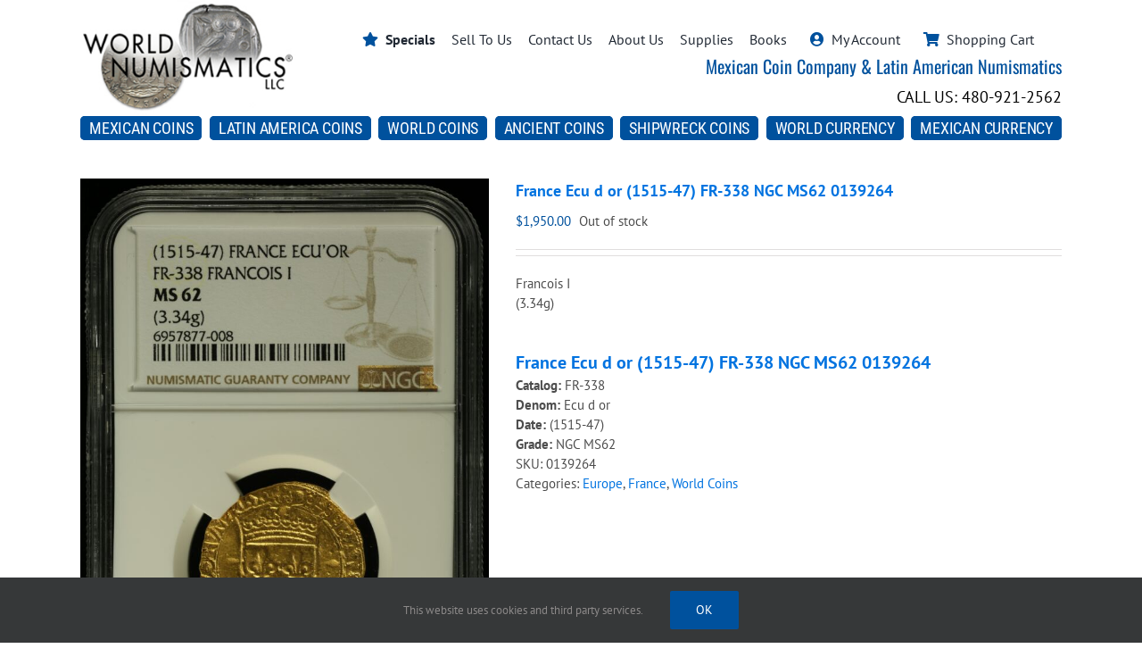

--- FILE ---
content_type: text/html; charset=UTF-8
request_url: https://worldnumismatics.com/product/france-ecu-d-or-1515-47-fr-338-ngc-ms62-0139264/
body_size: 19216
content:
<!DOCTYPE html>
<html class="avada-html-layout-wide avada-html-header-position-top" lang="en-US" prefix="og: http://ogp.me/ns# fb: http://ogp.me/ns/fb#">
<head>
	<meta http-equiv="X-UA-Compatible" content="IE=edge" />
	<meta http-equiv="Content-Type" content="text/html; charset=utf-8"/>
	<meta name="viewport" content="width=device-width, initial-scale=1" />
	<meta name='robots' content='index, follow, max-image-preview:large, max-snippet:-1, max-video-preview:-1' />
	<style>img:is([sizes="auto" i], [sizes^="auto," i]) { contain-intrinsic-size: 3000px 1500px }</style>
	
	<!-- This site is optimized with the Yoast SEO Premium plugin v26.6 (Yoast SEO v26.6) - https://yoast.com/wordpress/plugins/seo/ -->
	<title>France Ecu d or (1515-47) FR-338 NGC MS62 0139264 | World Numismatics LLC</title>
	<meta name="description" content="Francois I (3.34g)" />
	<link rel="canonical" href="https://worldnumismatics.com/product/france-ecu-d-or-1515-47-fr-338-ngc-ms62-0139264/" />
	<meta property="og:locale" content="en_US" />
	<meta property="og:type" content="article" />
	<meta property="og:title" content="France Ecu d or (1515-47) FR-338 NGC MS62 0139264" />
	<meta property="og:description" content="Francois I (3.34g)" />
	<meta property="og:url" content="https://worldnumismatics.com/product/france-ecu-d-or-1515-47-fr-338-ngc-ms62-0139264/" />
	<meta property="og:site_name" content="World Numismatics LLC" />
	<meta property="article:publisher" content="https://www.facebook.com/worldnumismaticsLLC" />
	<meta property="article:modified_time" content="2024-12-13T19:19:58+00:00" />
	<meta property="og:image" content="https://worldnumismatics.com/wp/wp-content/uploads/2024/02/IMG_0025-4-scaled.jpg" />
	<meta property="og:image:width" content="1818" />
	<meta property="og:image:height" content="2560" />
	<meta property="og:image:type" content="image/jpeg" />
	<meta name="twitter:card" content="summary_large_image" />
	<script type="application/ld+json" class="yoast-schema-graph">{"@context":"https://schema.org","@graph":[{"@type":"WebPage","@id":"https://worldnumismatics.com/product/france-ecu-d-or-1515-47-fr-338-ngc-ms62-0139264/","url":"https://worldnumismatics.com/product/france-ecu-d-or-1515-47-fr-338-ngc-ms62-0139264/","name":"France Ecu d or (1515-47) FR-338 NGC MS62 0139264 | World Numismatics LLC","isPartOf":{"@id":"https://worldnumismatics.com/#website"},"primaryImageOfPage":{"@id":"https://worldnumismatics.com/product/france-ecu-d-or-1515-47-fr-338-ngc-ms62-0139264/#primaryimage"},"image":{"@id":"https://worldnumismatics.com/product/france-ecu-d-or-1515-47-fr-338-ngc-ms62-0139264/#primaryimage"},"thumbnailUrl":"https://worldnumismatics.com/wp/wp-content/uploads/2024/02/IMG_0025-4-scaled.jpg","datePublished":"2024-02-28T20:28:48+00:00","dateModified":"2024-12-13T19:19:58+00:00","description":"Francois I (3.34g)","breadcrumb":{"@id":"https://worldnumismatics.com/product/france-ecu-d-or-1515-47-fr-338-ngc-ms62-0139264/#breadcrumb"},"inLanguage":"en-US","potentialAction":[{"@type":"ReadAction","target":["https://worldnumismatics.com/product/france-ecu-d-or-1515-47-fr-338-ngc-ms62-0139264/"]}]},{"@type":"ImageObject","inLanguage":"en-US","@id":"https://worldnumismatics.com/product/france-ecu-d-or-1515-47-fr-338-ngc-ms62-0139264/#primaryimage","url":"https://worldnumismatics.com/wp/wp-content/uploads/2024/02/IMG_0025-4-scaled.jpg","contentUrl":"https://worldnumismatics.com/wp/wp-content/uploads/2024/02/IMG_0025-4-scaled.jpg","width":1818,"height":2560},{"@type":"BreadcrumbList","@id":"https://worldnumismatics.com/product/france-ecu-d-or-1515-47-fr-338-ngc-ms62-0139264/#breadcrumb","itemListElement":[{"@type":"ListItem","position":1,"name":"Home","item":"https://worldnumismatics.com/"},{"@type":"ListItem","position":2,"name":"Shop","item":"https://worldnumismatics.com/shop/"},{"@type":"ListItem","position":3,"name":"France Ecu d or (1515-47) FR-338 NGC MS62 0139264"}]},{"@type":"WebSite","@id":"https://worldnumismatics.com/#website","url":"https://worldnumismatics.com/","name":"World Numismatics LLC","description":"Mexican Coin Company - Latin American Numismatics","publisher":{"@id":"https://worldnumismatics.com/#organization"},"potentialAction":[{"@type":"SearchAction","target":{"@type":"EntryPoint","urlTemplate":"https://worldnumismatics.com/?s={search_term_string}"},"query-input":{"@type":"PropertyValueSpecification","valueRequired":true,"valueName":"search_term_string"}}],"inLanguage":"en-US"},{"@type":"Organization","@id":"https://worldnumismatics.com/#organization","name":"World Numismatics LLC","url":"https://worldnumismatics.com/","logo":{"@type":"ImageObject","inLanguage":"en-US","@id":"https://worldnumismatics.com/#/schema/logo/image/","url":"https://worldnumismatics.com/wp/wp-content/uploads/2019/01/World-Numis-Logo-noPhone.jpg","contentUrl":"https://worldnumismatics.com/wp/wp-content/uploads/2019/01/World-Numis-Logo-noPhone.jpg","width":362,"height":186,"caption":"World Numismatics LLC"},"image":{"@id":"https://worldnumismatics.com/#/schema/logo/image/"},"sameAs":["https://www.facebook.com/worldnumismaticsLLC"]}]}</script>
	<!-- / Yoast SEO Premium plugin. -->


<link rel='dns-prefetch' href='//www.googletagmanager.com' />
<link rel="alternate" type="application/rss+xml" title="World Numismatics LLC &raquo; Feed" href="https://worldnumismatics.com/feed/" />
<link rel="alternate" type="application/rss+xml" title="World Numismatics LLC &raquo; Comments Feed" href="https://worldnumismatics.com/comments/feed/" />
					<link rel="shortcut icon" href="https://worldnumismatics.com/wp/wp-content/uploads/2024/08/favicon.png" type="image/x-icon" />
		
		
		
				<link rel="alternate" type="application/rss+xml" title="World Numismatics LLC &raquo; France Ecu d or (1515-47) FR-338 NGC MS62 0139264 Comments Feed" href="https://worldnumismatics.com/product/france-ecu-d-or-1515-47-fr-338-ngc-ms62-0139264/feed/" />
				
		<meta property="og:locale" content="en_US"/>
		<meta property="og:type" content="article"/>
		<meta property="og:site_name" content="World Numismatics LLC"/>
		<meta property="og:title" content="France Ecu d or (1515-47) FR-338 NGC MS62 0139264 | World Numismatics LLC"/>
				<meta property="og:url" content="https://worldnumismatics.com/product/france-ecu-d-or-1515-47-fr-338-ngc-ms62-0139264/"/>
													<meta property="article:modified_time" content="2024-12-13T19:19:58-07:00"/>
											<meta property="og:image" content="https://worldnumismatics.com/wp/wp-content/uploads/2024/02/IMG_0025-4-scaled.jpg"/>
		<meta property="og:image:width" content="1818"/>
		<meta property="og:image:height" content="2560"/>
		<meta property="og:image:type" content="image/jpeg"/>
				<link rel='stylesheet' id='wc-authorize-net-cim-credit-card-checkout-block-css' href='https://worldnumismatics.com/wp/wp-content/plugins/woocommerce-gateway-authorize-net-cim/assets/css/blocks/wc-authorize-net-cim-checkout-block.css?ver=3.10.14' type='text/css' media='all' />
<link rel='stylesheet' id='wc-authorize-net-cim-echeck-checkout-block-css' href='https://worldnumismatics.com/wp/wp-content/plugins/woocommerce-gateway-authorize-net-cim/assets/css/blocks/wc-authorize-net-cim-checkout-block.css?ver=3.10.14' type='text/css' media='all' />
<link rel='stylesheet' id='dashicons-css' href='https://worldnumismatics.com/wp/wp-includes/css/dashicons.min.css?ver=6.8.3' type='text/css' media='all' />
<style id='dashicons-inline-css' type='text/css'>
[data-font="Dashicons"]:before {font-family: 'Dashicons' !important;content: attr(data-icon) !important;speak: none !important;font-weight: normal !important;font-variant: normal !important;text-transform: none !important;line-height: 1 !important;font-style: normal !important;-webkit-font-smoothing: antialiased !important;-moz-osx-font-smoothing: grayscale !important;}
</style>
<link rel='stylesheet' id='thickbox-css' href='https://worldnumismatics.com/wp/wp-includes/js/thickbox/thickbox.css?ver=6.8.3' type='text/css' media='all' />
<link rel='stylesheet' id='sbi_styles-css' href='https://worldnumismatics.com/wp/wp-content/plugins/instagram-feed-pro/css/sbi-styles.min.css?ver=6.9.0' type='text/css' media='all' />
<link rel='stylesheet' id='admin-bar-css' href='https://worldnumismatics.com/wp/wp-includes/css/admin-bar.min.css?ver=6.8.3' type='text/css' media='all' />
<style id='admin-bar-inline-css' type='text/css'>

    /* Hide CanvasJS credits for P404 charts specifically */
    #p404RedirectChart .canvasjs-chart-credit {
        display: none !important;
    }
    
    #p404RedirectChart canvas {
        border-radius: 6px;
    }

    .p404-redirect-adminbar-weekly-title {
        font-weight: bold;
        font-size: 14px;
        color: #fff;
        margin-bottom: 6px;
    }

    #wpadminbar #wp-admin-bar-p404_free_top_button .ab-icon:before {
        content: "\f103";
        color: #dc3545;
        top: 3px;
    }
    
    #wp-admin-bar-p404_free_top_button .ab-item {
        min-width: 80px !important;
        padding: 0px !important;
    }
    
    /* Ensure proper positioning and z-index for P404 dropdown */
    .p404-redirect-adminbar-dropdown-wrap { 
        min-width: 0; 
        padding: 0;
        position: static !important;
    }
    
    #wpadminbar #wp-admin-bar-p404_free_top_button_dropdown {
        position: static !important;
    }
    
    #wpadminbar #wp-admin-bar-p404_free_top_button_dropdown .ab-item {
        padding: 0 !important;
        margin: 0 !important;
    }
    
    .p404-redirect-dropdown-container {
        min-width: 340px;
        padding: 18px 18px 12px 18px;
        background: #23282d !important;
        color: #fff;
        border-radius: 12px;
        box-shadow: 0 8px 32px rgba(0,0,0,0.25);
        margin-top: 10px;
        position: relative !important;
        z-index: 999999 !important;
        display: block !important;
        border: 1px solid #444;
    }
    
    /* Ensure P404 dropdown appears on hover */
    #wpadminbar #wp-admin-bar-p404_free_top_button .p404-redirect-dropdown-container { 
        display: none !important;
    }
    
    #wpadminbar #wp-admin-bar-p404_free_top_button:hover .p404-redirect-dropdown-container { 
        display: block !important;
    }
    
    #wpadminbar #wp-admin-bar-p404_free_top_button:hover #wp-admin-bar-p404_free_top_button_dropdown .p404-redirect-dropdown-container {
        display: block !important;
    }
    
    .p404-redirect-card {
        background: #2c3338;
        border-radius: 8px;
        padding: 18px 18px 12px 18px;
        box-shadow: 0 2px 8px rgba(0,0,0,0.07);
        display: flex;
        flex-direction: column;
        align-items: flex-start;
        border: 1px solid #444;
    }
    
    .p404-redirect-btn {
        display: inline-block;
        background: #dc3545;
        color: #fff !important;
        font-weight: bold;
        padding: 5px 22px;
        border-radius: 8px;
        text-decoration: none;
        font-size: 17px;
        transition: background 0.2s, box-shadow 0.2s;
        margin-top: 8px;
        box-shadow: 0 2px 8px rgba(220,53,69,0.15);
        text-align: center;
        line-height: 1.6;
    }
    
    .p404-redirect-btn:hover {
        background: #c82333;
        color: #fff !important;
        box-shadow: 0 4px 16px rgba(220,53,69,0.25);
    }
    
    /* Prevent conflicts with other admin bar dropdowns */
    #wpadminbar .ab-top-menu > li:hover > .ab-item,
    #wpadminbar .ab-top-menu > li.hover > .ab-item {
        z-index: auto;
    }
    
    #wpadminbar #wp-admin-bar-p404_free_top_button:hover > .ab-item {
        z-index: 999998 !important;
    }
    
</style>
<link rel='stylesheet' id='wnCustomCSS-css' href='https://worldnumismatics.com/wp/wp-content/plugins/custom-wn-pages/custom.css?ver=6.8.3' type='text/css' media='all' />
<style id='woocommerce-inline-inline-css' type='text/css'>
.woocommerce form .form-row .required { visibility: visible; }
</style>
<link rel='stylesheet' id='nm_mailchimp-styles-css' href='https://worldnumismatics.com/wp/wp-content/plugins/nm-mailchimp-campaign//plugin.styles.css?ver=6.8.3' type='text/css' media='all' />
<link rel='stylesheet' id='swatches-and-photos-css' href='https://worldnumismatics.com/wp/wp-content/plugins/woocommerce-variation-swatches-and-photos/assets/css/swatches-and-photos.css?ver=3.0.6' type='text/css' media='all' />
<link rel='stylesheet' id='sv-wc-payment-gateway-payment-form-v5_15_12-css' href='https://worldnumismatics.com/wp/wp-content/plugins/woocommerce-gateway-authorize-net-cim/vendor/skyverge/wc-plugin-framework/woocommerce/payment-gateway/assets/css/frontend/sv-wc-payment-gateway-payment-form.min.css?ver=5.15.12' type='text/css' media='all' />
<link rel='stylesheet' id='yith_wapo_front-css' href='https://worldnumismatics.com/wp/wp-content/plugins/yith-woocommerce-product-add-ons/assets/css/front.css?ver=4.24.0' type='text/css' media='all' />
<style id='yith_wapo_front-inline-css' type='text/css'>
:root{--yith-wapo-required-option-color:#AF2323;--yith-wapo-checkbox-style:50%;--yith-wapo-color-swatch-style:2px;--yith-wapo-label-font-size:16px;--yith-wapo-description-font-size:12px;--yith-wapo-color-swatch-size:40px;--yith-wapo-block-padding:0px 0px 0px 0px ;--yith-wapo-block-background-color:#ffffff;--yith-wapo-accent-color-color:#03bfac;--yith-wapo-form-border-color-color:#7a7a7a;--yith-wapo-price-box-colors-text:#474747;--yith-wapo-price-box-colors-background:#ffffff;--yith-wapo-uploads-file-colors-background:#f3f3f3;--yith-wapo-uploads-file-colors-border:#c4c4c4;--yith-wapo-tooltip-colors-text:#ffffff;--yith-wapo-tooltip-colors-background:#03bfac;}
</style>
<link rel='stylesheet' id='yith-plugin-fw-icon-font-css' href='https://worldnumismatics.com/wp/wp-content/plugins/yith-woocommerce-product-add-ons/plugin-fw/assets/css/yith-icon.css?ver=4.7.4' type='text/css' media='all' />
<link rel='stylesheet' id='fusion-dynamic-css-css' href='https://worldnumismatics.com/wp/wp-content/uploads/fusion-styles/33ba125699d0329061ecfcbc1b4d413d.min.css?ver=3.14' type='text/css' media='all' />
<script type="text/template" id="tmpl-variation-template">
	<div class="woocommerce-variation-description">{{{ data.variation.variation_description }}}</div>
	<div class="woocommerce-variation-price">{{{ data.variation.price_html }}}</div>
	<div class="woocommerce-variation-availability">{{{ data.variation.availability_html }}}</div>
</script>
<script type="text/template" id="tmpl-unavailable-variation-template">
	<p role="alert">Sorry, this product is unavailable. Please choose a different combination.</p>
</script>
<script type="text/javascript" id="woocommerce-google-analytics-integration-gtag-js-after">
/* <![CDATA[ */
/* Google Analytics for WooCommerce (gtag.js) */
					window.dataLayer = window.dataLayer || [];
					function gtag(){dataLayer.push(arguments);}
					// Set up default consent state.
					for ( const mode of [{"analytics_storage":"denied","ad_storage":"denied","ad_user_data":"denied","ad_personalization":"denied","region":["AT","BE","BG","HR","CY","CZ","DK","EE","FI","FR","DE","GR","HU","IS","IE","IT","LV","LI","LT","LU","MT","NL","NO","PL","PT","RO","SK","SI","ES","SE","GB","CH"]}] || [] ) {
						gtag( "consent", "default", { "wait_for_update": 500, ...mode } );
					}
					gtag("js", new Date());
					gtag("set", "developer_id.dOGY3NW", true);
					gtag("config", "G-7TZ1QWCK14", {"track_404":true,"allow_google_signals":true,"logged_in":false,"linker":{"domains":[],"allow_incoming":false},"custom_map":{"dimension1":"logged_in"}});
/* ]]> */
</script>
<script type="text/javascript" src="https://worldnumismatics.com/wp/wp-includes/js/jquery/jquery.min.js?ver=3.7.1" id="jquery-core-js"></script>
<script type="text/javascript" src="https://worldnumismatics.com/wp/wp-content/plugins/woocommerce/assets/js/jquery-blockui/jquery.blockUI.min.js?ver=2.7.0-wc.10.4.2" id="wc-jquery-blockui-js" data-wp-strategy="defer"></script>
<script type="text/javascript" id="wc-add-to-cart-js-extra">
/* <![CDATA[ */
var wc_add_to_cart_params = {"ajax_url":"\/wp\/wp-admin\/admin-ajax.php","wc_ajax_url":"\/?wc-ajax=%%endpoint%%","i18n_view_cart":"View cart","cart_url":"https:\/\/worldnumismatics.com\/cart\/","is_cart":"","cart_redirect_after_add":"no"};
/* ]]> */
</script>
<script type="text/javascript" src="https://worldnumismatics.com/wp/wp-content/plugins/woocommerce/assets/js/frontend/add-to-cart.min.js?ver=10.4.2" id="wc-add-to-cart-js" defer="defer" data-wp-strategy="defer"></script>
<script type="text/javascript" src="https://worldnumismatics.com/wp/wp-content/plugins/woocommerce/assets/js/zoom/jquery.zoom.min.js?ver=1.7.21-wc.10.4.2" id="wc-zoom-js" defer="defer" data-wp-strategy="defer"></script>
<script type="text/javascript" src="https://worldnumismatics.com/wp/wp-content/plugins/woocommerce/assets/js/flexslider/jquery.flexslider.min.js?ver=2.7.2-wc.10.4.2" id="wc-flexslider-js" defer="defer" data-wp-strategy="defer"></script>
<script type="text/javascript" src="https://worldnumismatics.com/wp/wp-content/plugins/woocommerce/assets/js/js-cookie/js.cookie.min.js?ver=2.1.4-wc.10.4.2" id="wc-js-cookie-js" defer="defer" data-wp-strategy="defer"></script>
<script type="text/javascript" id="woocommerce-js-extra">
/* <![CDATA[ */
var woocommerce_params = {"ajax_url":"\/wp\/wp-admin\/admin-ajax.php","wc_ajax_url":"\/?wc-ajax=%%endpoint%%","i18n_password_show":"Show password","i18n_password_hide":"Hide password"};
/* ]]> */
</script>
<script type="text/javascript" src="https://worldnumismatics.com/wp/wp-content/plugins/woocommerce/assets/js/frontend/woocommerce.min.js?ver=10.4.2" id="woocommerce-js" defer="defer" data-wp-strategy="defer"></script>
<script type="text/javascript" id="nm_mailchimp-scripts-js-extra">
/* <![CDATA[ */
var nm_mailchimp_vars = {"ajaxurl":"https:\/\/worldnumismatics.com\/wp\/wp-admin\/admin-ajax.php","plugin_url":"https:\/\/worldnumismatics.com\/wp\/wp-content\/plugins\/nm-mailchimp-campaign\/","plugin_doing":"https:\/\/worldnumismatics.com\/wp\/wp-content\/plugins\/nm-mailchimp-campaign\/images\/loading.gif","settings":{"action":"nm_mailchimp_save_settings","nm_mailchimp_mc_api_key":"b3d074d1d6d7bf3772ca1fa9b763887f-us16","nm_mailchimp_button_title":"","nm_mailchimp_form_redirect":"","nm_mailchimp_modal_title":"","nm_mailchimp_modal_content":"","nm_mailchimp_modal_size":"","nm_mailchimp_form_css":"","nm_mailchimp_form_saved":"","nm_mailchimp_already_subscribed_msg":"","woocommerce-login-nonce":null,"_wpnonce":null,"woocommerce-reset-password-nonce":null},"messages":{"error_subscription":"Please try with different email"}};
/* ]]> */
</script>
<script type="text/javascript" src="https://worldnumismatics.com/wp/wp-content/plugins/nm-mailchimp-campaign//js/script.js?ver=6.8.3" id="nm_mailchimp-scripts-js"></script>
<script type="text/javascript" src="https://worldnumismatics.com/wp/wp-includes/js/underscore.min.js?ver=1.13.7" id="underscore-js"></script>
<script type="text/javascript" id="wp-util-js-extra">
/* <![CDATA[ */
var _wpUtilSettings = {"ajax":{"url":"\/wp\/wp-admin\/admin-ajax.php"}};
/* ]]> */
</script>
<script type="text/javascript" src="https://worldnumismatics.com/wp/wp-includes/js/wp-util.min.js?ver=6.8.3" id="wp-util-js"></script>
<link rel="https://api.w.org/" href="https://worldnumismatics.com/wp-json/" /><link rel="alternate" title="JSON" type="application/json" href="https://worldnumismatics.com/wp-json/wp/v2/product/154282" /><link rel="EditURI" type="application/rsd+xml" title="RSD" href="https://worldnumismatics.com/wp/xmlrpc.php?rsd" />
<meta name="generator" content="WordPress 6.8.3" />
<meta name="generator" content="WooCommerce 10.4.2" />
<link rel='shortlink' href='https://worldnumismatics.com/?p=154282' />
<link rel="alternate" title="oEmbed (JSON)" type="application/json+oembed" href="https://worldnumismatics.com/wp-json/oembed/1.0/embed?url=https%3A%2F%2Fworldnumismatics.com%2Fproduct%2Ffrance-ecu-d-or-1515-47-fr-338-ngc-ms62-0139264%2F" />
<link rel="alternate" title="oEmbed (XML)" type="text/xml+oembed" href="https://worldnumismatics.com/wp-json/oembed/1.0/embed?url=https%3A%2F%2Fworldnumismatics.com%2Fproduct%2Ffrance-ecu-d-or-1515-47-fr-338-ngc-ms62-0139264%2F&#038;format=xml" />
<!-- Google site verification - Google for WooCommerce -->
<meta name="google-site-verification" content="UHl3X2icoaTgXO3mXWOqDYAkMy5r6ugsrXPfpRC3MAU" />
<style type="text/css" id="css-fb-visibility">@media screen and (max-width: 640px){.fusion-no-small-visibility{display:none !important;}body .sm-text-align-center{text-align:center !important;}body .sm-text-align-left{text-align:left !important;}body .sm-text-align-right{text-align:right !important;}body .sm-text-align-justify{text-align:justify !important;}body .sm-flex-align-center{justify-content:center !important;}body .sm-flex-align-flex-start{justify-content:flex-start !important;}body .sm-flex-align-flex-end{justify-content:flex-end !important;}body .sm-mx-auto{margin-left:auto !important;margin-right:auto !important;}body .sm-ml-auto{margin-left:auto !important;}body .sm-mr-auto{margin-right:auto !important;}body .fusion-absolute-position-small{position:absolute;top:auto;width:100%;}.awb-sticky.awb-sticky-small{ position: sticky; top: var(--awb-sticky-offset,0); }}@media screen and (min-width: 641px) and (max-width: 1024px){.fusion-no-medium-visibility{display:none !important;}body .md-text-align-center{text-align:center !important;}body .md-text-align-left{text-align:left !important;}body .md-text-align-right{text-align:right !important;}body .md-text-align-justify{text-align:justify !important;}body .md-flex-align-center{justify-content:center !important;}body .md-flex-align-flex-start{justify-content:flex-start !important;}body .md-flex-align-flex-end{justify-content:flex-end !important;}body .md-mx-auto{margin-left:auto !important;margin-right:auto !important;}body .md-ml-auto{margin-left:auto !important;}body .md-mr-auto{margin-right:auto !important;}body .fusion-absolute-position-medium{position:absolute;top:auto;width:100%;}.awb-sticky.awb-sticky-medium{ position: sticky; top: var(--awb-sticky-offset,0); }}@media screen and (min-width: 1025px){.fusion-no-large-visibility{display:none !important;}body .lg-text-align-center{text-align:center !important;}body .lg-text-align-left{text-align:left !important;}body .lg-text-align-right{text-align:right !important;}body .lg-text-align-justify{text-align:justify !important;}body .lg-flex-align-center{justify-content:center !important;}body .lg-flex-align-flex-start{justify-content:flex-start !important;}body .lg-flex-align-flex-end{justify-content:flex-end !important;}body .lg-mx-auto{margin-left:auto !important;margin-right:auto !important;}body .lg-ml-auto{margin-left:auto !important;}body .lg-mr-auto{margin-right:auto !important;}body .fusion-absolute-position-large{position:absolute;top:auto;width:100%;}.awb-sticky.awb-sticky-large{ position: sticky; top: var(--awb-sticky-offset,0); }}</style>	<noscript><style>.woocommerce-product-gallery{ opacity: 1 !important; }</style></noscript>
			<script type="text/javascript">
			var doc = document.documentElement;
			doc.setAttribute( 'data-useragent', navigator.userAgent );
		</script>
		<script>
  (function(i,s,o,g,r,a,m){i['GoogleAnalyticsObject']=r;i[r]=i[r]||function(){
  (i[r].q=i[r].q||[]).push(arguments)},i[r].l=1*new Date();a=s.createElement(o),
  m=s.getElementsByTagName(o)[0];a.async=1;a.src=g;m.parentNode.insertBefore(a,m)
  })(window,document,'script','https://www.google-analytics.com/analytics.js','ga');

  ga('create', 'UA-101112462-1', 'auto');
  ga('send', 'pageview');

</script>

<!-- Google tag (gtag.js) -->
<script async src="https://www.googletagmanager.com/gtag/js?id=G-7TZ1QWCK14"></script>
<script>
  window.dataLayer = window.dataLayer || [];
  function gtag(){dataLayer.push(arguments);}
  gtag('js', new Date());

  gtag('config', 'G-7TZ1QWCK14');
</script>

<script>(function(w,d,s,l,i){w[l]=w[l]||[];w[l].push({'gtm.start':
new Date().getTime(),event:'gtm.js'});var f=d.getElementsByTagName(s)[0],
j=d.createElement(s),dl=l!='dataLayer'?'&l='+l:'';j.async=true;j.src=
'https://www.googletagmanager.com/gtm.js?id='+i+dl;f.parentNode.insertBefore(j,f);
})(window,document,'script','dataLayer','GTM-PL6WK4CT');</script>
	<meta name="google-site-verification" content="UHl3X2icoaTgXO3mXWOqDYAkMy5r6ugsrXPfpRC3MAU" />
<meta name="msvalidate.01" content="4DF51FAFB01A72CFBC4D9F70CE31C12B" /></head>

<body class="wp-singular product-template-default single single-product postid-154282 wp-theme-Avada theme-Avada woocommerce woocommerce-page woocommerce-no-js fusion-image-hovers fusion-pagination-sizing fusion-button_type-flat fusion-button_span-no fusion-button_gradient-linear avada-image-rollover-circle-no avada-image-rollover-yes avada-image-rollover-direction-top fusion-body ltr fusion-sticky-header no-tablet-sticky-header no-mobile-sticky-header no-mobile-slidingbar fusion-disable-outline fusion-sub-menu-fade mobile-logo-pos-center layout-wide-mode avada-has-boxed-modal-shadow-none layout-scroll-offset-full avada-has-zero-margin-offset-top fusion-top-header menu-text-align-center fusion-woo-product-design-clean fusion-woo-shop-page-columns-4 fusion-woo-related-columns-5 fusion-woo-archive-page-columns-4 fusion-woocommerce-equal-heights avada-has-woo-gallery-disabled woo-outofstock-badge-top_bar mobile-menu-design-classic fusion-show-pagination-text fusion-header-layout-v5 avada-responsive avada-footer-fx-none avada-menu-highlight-style-bar fusion-search-form-classic fusion-main-menu-search-overlay fusion-avatar-square avada-sticky-shrinkage avada-dropdown-styles avada-blog-layout-large avada-blog-archive-layout-large avada-header-shadow-no avada-menu-icon-position-left avada-has-megamenu-shadow avada-has-header-100-width avada-has-100-footer avada-has-breadcrumb-mobile-hidden avada-has-titlebar-hide avada-has-pagination-padding avada-flyout-menu-direction-fade avada-ec-views-v1" data-awb-post-id="154282">
		<a class="skip-link screen-reader-text" href="#content">Skip to content</a>

	<div id="boxed-wrapper">
		
		<div id="wrapper" class="fusion-wrapper">
			<div id="home" style="position:relative;top:-1px;"></div>
												<div class="fusion-tb-header"><div class="fusion-fullwidth fullwidth-box fusion-builder-row-1 fusion-flex-container has-pattern-background has-mask-background nonhundred-percent-fullwidth non-hundred-percent-height-scrolling fusion-custom-z-index" style="--awb-border-radius-top-left:0px;--awb-border-radius-top-right:0px;--awb-border-radius-bottom-right:0px;--awb-border-radius-bottom-left:0px;--awb-z-index:99;--awb-padding-bottom:13px;--awb-flex-wrap:wrap;" ><div class="fusion-builder-row fusion-row fusion-flex-align-items-flex-end fusion-flex-content-wrap" style="max-width:1144px;margin-left: calc(-4% / 2 );margin-right: calc(-4% / 2 );"><div class="fusion-layout-column fusion_builder_column fusion-builder-column-0 fusion_builder_column_1_4 1_4 fusion-flex-column" style="--awb-bg-size:cover;--awb-width-large:25%;--awb-margin-top-large:0px;--awb-spacing-right-large:7.68%;--awb-margin-bottom-large:0px;--awb-spacing-left-large:7.68%;--awb-width-medium:100%;--awb-order-medium:0;--awb-spacing-right-medium:1.92%;--awb-spacing-left-medium:1.92%;--awb-width-small:100%;--awb-order-small:0;--awb-spacing-right-small:1.92%;--awb-spacing-left-small:1.92%;"><div class="fusion-column-wrapper fusion-column-has-shadow fusion-flex-justify-content-flex-start fusion-content-layout-column"><div class="fusion-image-element sm-text-align-center" style="--awb-caption-title-font-family:var(--h2_typography-font-family);--awb-caption-title-font-weight:var(--h2_typography-font-weight);--awb-caption-title-font-style:var(--h2_typography-font-style);--awb-caption-title-size:var(--h2_typography-font-size);--awb-caption-title-transform:var(--h2_typography-text-transform);--awb-caption-title-line-height:var(--h2_typography-line-height);--awb-caption-title-letter-spacing:var(--h2_typography-letter-spacing);"><span class=" fusion-imageframe imageframe-none imageframe-1 hover-type-none"><a class="fusion-no-lightbox" href="/" target="_self" aria-label="World-Numismatics"><img decoding="async" width="286" height="154" src="https://worldnumismatics.com/wp/wp-content/uploads/2024/04/World-Numismatics.jpg" alt class="img-responsive wp-image-156813" srcset="https://worldnumismatics.com/wp/wp-content/uploads/2024/04/World-Numismatics-200x108.jpg 200w, https://worldnumismatics.com/wp/wp-content/uploads/2024/04/World-Numismatics.jpg 286w" sizes="(max-width: 1024px) 100vw, (max-width: 640px) 100vw, 286px" /></a></span></div></div></div><div class="fusion-layout-column fusion_builder_column fusion-builder-column-1 fusion_builder_column_3_4 3_4 fusion-flex-column" style="--awb-bg-size:cover;--awb-width-large:75%;--awb-margin-top-large:0px;--awb-spacing-right-large:2.56%;--awb-margin-bottom-large:0px;--awb-spacing-left-large:2.56%;--awb-width-medium:100%;--awb-order-medium:0;--awb-spacing-right-medium:1.92%;--awb-spacing-left-medium:1.92%;--awb-width-small:100%;--awb-order-small:0;--awb-spacing-right-small:1.92%;--awb-spacing-left-small:1.92%;"><div class="fusion-column-wrapper fusion-column-has-shadow fusion-flex-justify-content-flex-start fusion-content-layout-column"><nav class="awb-menu awb-menu_row awb-menu_em-hover mobile-mode-collapse-to-button awb-menu_icons-left awb-menu_dc-yes mobile-trigger-fullwidth-off awb-menu_mobile-toggle awb-menu_indent-left mobile-size-column-absolute loading mega-menu-loading awb-menu_desktop awb-menu_dropdown awb-menu_expand-right awb-menu_transition-fade" style="--awb-min-height:40px;--awb-gap:18px;--awb-align-items:center;--awb-justify-content:flex-end;--awb-active-color:var(--awb-color6);--awb-icons-color:var(--awb-color6);--awb-main-justify-content:flex-start;--awb-sub-justify-content:flex-end;--awb-mobile-nav-button-align-hor:flex-end;--awb-mobile-nav-items-height:13;--awb-mobile-text-transform:uppercase;--awb-mobile-sep-color:var(--awb-color6);--awb-mobile-justify:flex-start;--awb-mobile-caret-left:auto;--awb-mobile-caret-right:0;--awb-fusion-font-family-typography:inherit;--awb-fusion-font-style-typography:normal;--awb-fusion-font-weight-typography:400;--awb-fusion-font-family-submenu-typography:inherit;--awb-fusion-font-style-submenu-typography:normal;--awb-fusion-font-weight-submenu-typography:400;--awb-fusion-font-family-mobile-typography:inherit;--awb-fusion-font-style-mobile-typography:normal;--awb-fusion-font-weight-mobile-typography:400;" aria-label="2024 Top Menu" data-breakpoint="640" data-count="0" data-transition-type="fade" data-transition-time="300" data-expand="right"><button type="button" class="awb-menu__m-toggle" aria-expanded="false" aria-controls="menu-2024-top-menu"><span class="awb-menu__m-toggle-inner"><span class="collapsed-nav-text">MORE</span><span class="awb-menu__m-collapse-icon"><span class="awb-menu__m-collapse-icon-open fa-bars fas"></span><span class="awb-menu__m-collapse-icon-close fa-times fas"></span></span></span></button><ul id="menu-2024-top-menu" class="fusion-menu awb-menu__main-ul awb-menu__main-ul_row"><li  id="menu-item-160272"  class="menu-item menu-item-type-custom menu-item-object-custom menu-item-160272 awb-menu__li awb-menu__main-li awb-menu__main-li_regular"  data-item-id="160272"><span class="awb-menu__main-background-default awb-menu__main-background-default_fade"></span><span class="awb-menu__main-background-active awb-menu__main-background-active_fade"></span><a  href="/product-category/bulk/" class="awb-menu__main-a awb-menu__main-a_regular fusion-flex-link"><span class="awb-menu__i awb-menu__i_main fusion-megamenu-icon"><i class="glyphicon fa-star fas" aria-hidden="true"></i></span><span class="menu-text"><STRONG>Specials</STRONG></span></a></li><li  id="menu-item-160263"  class="menu-item menu-item-type-post_type menu-item-object-page menu-item-160263 awb-menu__li awb-menu__main-li awb-menu__main-li_regular"  data-item-id="160263"><span class="awb-menu__main-background-default awb-menu__main-background-default_fade"></span><span class="awb-menu__main-background-active awb-menu__main-background-active_fade"></span><a  href="https://worldnumismatics.com/world-numismatics-sell-to-us/" class="awb-menu__main-a awb-menu__main-a_regular"><span class="menu-text">Sell To Us</span></a></li><li  id="menu-item-158307"  class="menu-item menu-item-type-post_type menu-item-object-page menu-item-158307 awb-menu__li awb-menu__main-li awb-menu__main-li_regular"  data-item-id="158307"><span class="awb-menu__main-background-default awb-menu__main-background-default_fade"></span><span class="awb-menu__main-background-active awb-menu__main-background-active_fade"></span><a  href="https://worldnumismatics.com/contact-us/" class="awb-menu__main-a awb-menu__main-a_regular"><span class="menu-text">Contact Us</span></a></li><li  id="menu-item-158306"  class="menu-item menu-item-type-post_type menu-item-object-page menu-item-158306 awb-menu__li awb-menu__main-li awb-menu__main-li_regular"  data-item-id="158306"><span class="awb-menu__main-background-default awb-menu__main-background-default_fade"></span><span class="awb-menu__main-background-active awb-menu__main-background-active_fade"></span><a  href="https://worldnumismatics.com/about-us/" class="awb-menu__main-a awb-menu__main-a_regular"><span class="menu-text">About Us</span></a></li><li  id="menu-item-159188"  class="menu-item menu-item-type-custom menu-item-object-custom menu-item-159188 awb-menu__li awb-menu__main-li awb-menu__main-li_regular"  data-item-id="159188"><span class="awb-menu__main-background-default awb-menu__main-background-default_fade"></span><span class="awb-menu__main-background-active awb-menu__main-background-active_fade"></span><a  href="/product-category/supplies/" class="awb-menu__main-a awb-menu__main-a_regular"><span class="menu-text">Supplies</span></a></li><li  id="menu-item-163605"  class="menu-item menu-item-type-custom menu-item-object-custom menu-item-163605 awb-menu__li awb-menu__main-li awb-menu__main-li_regular"  data-item-id="163605"><span class="awb-menu__main-background-default awb-menu__main-background-default_fade"></span><span class="awb-menu__main-background-active awb-menu__main-background-active_fade"></span><a  href="/product-category/books/" class="awb-menu__main-a awb-menu__main-a_regular"><span class="menu-text">Books</span></a></li><li  id="menu-item-156817"  class="menu-item menu-item-type-post_type menu-item-object-page menu-item-156817 awb-menu__li awb-menu__main-li awb-menu__main-li_regular"  data-item-id="156817"><span class="awb-menu__main-background-default awb-menu__main-background-default_fade"></span><span class="awb-menu__main-background-active awb-menu__main-background-active_fade"></span><a  href="https://worldnumismatics.com/my-account/" class="awb-menu__main-a awb-menu__main-a_regular fusion-flex-link"><span class="awb-menu__i awb-menu__i_main fusion-megamenu-icon"><i class="glyphicon fa-user-circle fas" aria-hidden="true"></i></span><span class="menu-text">My Account</span></a></li><li  id="menu-item-156810"  class="menu-item menu-item-type-custom menu-item-object-custom empty-cart fusion-widget-cart fusion-menu-cart avada-main-menu-cart fusion-menu-cart-hide-empty-counter menu-item-156810 awb-menu__li awb-menu__main-li awb-menu__main-li_regular"  data-item-id="156810"><span class="awb-menu__main-background-default awb-menu__main-background-default_fade"></span><span class="awb-menu__main-background-active awb-menu__main-background-active_fade"></span><a href="https://worldnumismatics.com/cart/" class="awb-menu__main-a awb-menu__main-a_regular fusion-flex-link"><span class="awb-menu__i awb-menu__i_main"><i class="glyphicon fa-shopping-cart fas" aria-hidden="true"></i></span><span class="menu-text">Shopping Cart</span><span class="fusion-widget-cart-number" style="" data-digits="1" data-cart-count="0">0</span><span class="awb-menu__open-nav-submenu-hover"></span></a><ul class="awb-menu__sub-ul awb-menu__sub-ul_main sub-menu avada-custom-menu-item-contents fusion-menu-cart-items avada-custom-menu-item-contents-empty"></ul></li></ul></nav><div class="fusion-builder-row fusion-builder-row-inner fusion-row fusion-flex-align-items-flex-end fusion-flex-content-wrap" style="width:104% !important;max-width:104% !important;margin-left: calc(-4% / 2 );margin-right: calc(-4% / 2 );"><div class="fusion-layout-column fusion_builder_column_inner fusion-builder-nested-column-0 fusion_builder_column_inner_1_1 1_1 fusion-flex-column" style="--awb-bg-size:cover;--awb-width-large:100%;--awb-margin-top-large:0px;--awb-spacing-right-large:1.92%;--awb-margin-bottom-large:10px;--awb-spacing-left-large:1.92%;--awb-width-medium:100%;--awb-order-medium:0;--awb-spacing-right-medium:1.92%;--awb-spacing-left-medium:1.92%;--awb-width-small:100%;--awb-order-small:0;--awb-spacing-right-small:1.92%;--awb-margin-bottom-small:0px;--awb-spacing-left-small:1.92%;"><div class="fusion-column-wrapper fusion-column-has-shadow fusion-flex-justify-content-flex-start fusion-content-layout-column"><div class="fusion-text fusion-text-1 fusion-no-small-visibility fusion-text-no-margin" style="--awb-font-size:20px;--awb-line-height:1;--awb-text-color:var(--awb-color6);--awb-margin-bottom:5px;--awb-text-font-family:&quot;Oswald&quot;;--awb-text-font-style:normal;--awb-text-font-weight:400;"><p style="text-align: right;">Mexican Coin Company &amp; Latin American Numismatics</p>
</div><div class="fusion-text fusion-text-2 fusion-no-medium-visibility fusion-no-large-visibility fusion-text-no-margin" style="--awb-font-size:25px;--awb-line-height:1;--awb-text-color:var(--awb-color6);--awb-margin-bottom:10px;--awb-text-font-family:&quot;Oswald&quot;;--awb-text-font-style:normal;--awb-text-font-weight:400;"><p style="text-align: center;">Mexican Coin Company &amp; Latin American Numismatics</p>
</div></div></div></div><div class="sm-text-align-center" style="text-align:right;"><a class="fusion-button button-flat fusion-button-default-size button-custom fusion-button-default button-1 fusion-button-default-span fusion-button-default-type" style="--button_accent_color:var(--awb-color8);--button_border_color:var(--awb-color8);--button_accent_hover_color:var(--awb-color6);--button_border_hover_color:var(--awb-color6);--button_gradient_top_color:rgba(0,0,0,0);--button_gradient_bottom_color:rgba(0,0,0,0);--button_gradient_top_color_hover:rgba(0,0,0,0);--button_gradient_bottom_color_hover:rgba(0,0,0,0);--button_font_size:18px;--button_padding-top:0px;--button_padding-right:0px;--button_padding-left:0px;" target="_self" data-hover="text_slide_up" href="tel:480-921-2562"><div class="awb-button-text-transition  awb-button__hover-content--centered"><span class="fusion-button-text awb-button__text awb-button__text--default">Call Us: 480-921-2562</span><span class="fusion-button-text awb-button__text awb-button__text--default">Call Us: 480-921-2562</span></div></a></div></div></div><div class="fusion-layout-column fusion_builder_column fusion-builder-column-2 fusion_builder_column_1_1 1_1 fusion-flex-column" style="--awb-bg-size:cover;--awb-width-large:100%;--awb-margin-top-large:0px;--awb-spacing-right-large:1.92%;--awb-margin-bottom-large:0px;--awb-spacing-left-large:1.92%;--awb-width-medium:100%;--awb-order-medium:0;--awb-spacing-right-medium:1.92%;--awb-spacing-left-medium:1.92%;--awb-width-small:100%;--awb-order-small:0;--awb-spacing-right-small:1.92%;--awb-spacing-left-small:1.92%;"><div class="fusion-column-wrapper fusion-column-has-shadow fusion-flex-justify-content-flex-start fusion-content-layout-column"><nav class="awb-menu awb-menu_row awb-menu_em-hover mobile-mode-collapse-to-button awb-menu_icons-left awb-menu_dc-yes mobile-trigger-fullwidth-off awb-menu_mobile-toggle awb-menu_indent-left mobile-size-full-absolute loading mega-menu-loading awb-menu_desktop awb-menu_dropdown awb-menu_expand-right awb-menu_transition-fade" style="--awb-font-size:18px;--awb-min-height:20px;--awb-bg:var(--awb-color6);--awb-border-radius-top-left:5px;--awb-border-radius-top-right:5px;--awb-border-radius-bottom-right:5px;--awb-border-radius-bottom-left:5px;--awb-justify-content:space-between;--awb-items-padding-right:10px;--awb-items-padding-left:10px;--awb-color:var(--awb-color1);--awb-letter-spacing:-0.2px;--awb-active-color:var(--awb-color2);--awb-active-bg:var(--awb-color7);--awb-main-justify-content:flex-start;--awb-mobile-nav-button-align-hor:center;--awb-mobile-nav-items-height:36;--awb-mobile-trigger-color:var(--awb-color1);--awb-mobile-trigger-background-color:var(--awb-color6);--awb-mobile-justify:flex-start;--awb-mobile-caret-left:auto;--awb-mobile-caret-right:0;--awb-fusion-font-family-typography:&quot;Roboto Condensed&quot;;--awb-fusion-font-style-typography:normal;--awb-fusion-font-weight-typography:400;--awb-fusion-font-family-submenu-typography:inherit;--awb-fusion-font-style-submenu-typography:normal;--awb-fusion-font-weight-submenu-typography:400;--awb-fusion-font-family-mobile-typography:inherit;--awb-fusion-font-style-mobile-typography:normal;--awb-fusion-font-weight-mobile-typography:400;" aria-label="2024 Main Menu" data-breakpoint="640" data-count="1" data-transition-type="fade" data-transition-time="300" data-expand="right"><button type="button" class="awb-menu__m-toggle" aria-expanded="false" aria-controls="menu-2024-main-menu"><span class="awb-menu__m-toggle-inner"><span class="collapsed-nav-text">MENU</span><span class="awb-menu__m-collapse-icon"><span class="awb-menu__m-collapse-icon-open fa-bars fas"></span><span class="awb-menu__m-collapse-icon-close fa-times fas"></span></span></span></button><ul id="menu-2024-main-menu" class="fusion-menu awb-menu__main-ul awb-menu__main-ul_row"><li  id="menu-item-156802"  class="menu-item menu-item-type-custom menu-item-object-custom menu-item-156802 awb-menu__li awb-menu__main-li awb-menu__main-li_regular"  data-item-id="156802"><span class="awb-menu__main-background-default awb-menu__main-background-default_fade"></span><span class="awb-menu__main-background-active awb-menu__main-background-active_fade"></span><a  href="/product-category/coins-mexican-inventory/" class="awb-menu__main-a awb-menu__main-a_regular"><span class="menu-text">MEXICAN COINS</span></a></li><li  id="menu-item-156803"  class="menu-item menu-item-type-custom menu-item-object-custom menu-item-156803 awb-menu__li awb-menu__main-li awb-menu__main-li_regular"  data-item-id="156803"><span class="awb-menu__main-background-default awb-menu__main-background-default_fade"></span><span class="awb-menu__main-background-active awb-menu__main-background-active_fade"></span><a  href="/product-category/coins-latin-american-inventory/" class="awb-menu__main-a awb-menu__main-a_regular"><span class="menu-text">LATIN AMERICA COINS</span></a></li><li  id="menu-item-156804"  class="menu-item menu-item-type-custom menu-item-object-custom menu-item-156804 awb-menu__li awb-menu__main-li awb-menu__main-li_regular"  data-item-id="156804"><span class="awb-menu__main-background-default awb-menu__main-background-default_fade"></span><span class="awb-menu__main-background-active awb-menu__main-background-active_fade"></span><a  href="/product-category/world-coins/" class="awb-menu__main-a awb-menu__main-a_regular"><span class="menu-text">WORLD COINS</span></a></li><li  id="menu-item-156805"  class="menu-item menu-item-type-custom menu-item-object-custom menu-item-156805 awb-menu__li awb-menu__main-li awb-menu__main-li_regular"  data-item-id="156805"><span class="awb-menu__main-background-default awb-menu__main-background-default_fade"></span><span class="awb-menu__main-background-active awb-menu__main-background-active_fade"></span><a  href="/product-category/ancients/" class="awb-menu__main-a awb-menu__main-a_regular"><span class="menu-text">ANCIENT COINS</span></a></li><li  id="menu-item-157982"  class="menu-item menu-item-type-custom menu-item-object-custom menu-item-157982 awb-menu__li awb-menu__main-li awb-menu__main-li_regular"  data-item-id="157982"><span class="awb-menu__main-background-default awb-menu__main-background-default_fade"></span><span class="awb-menu__main-background-active awb-menu__main-background-active_fade"></span><a  href="/product-category/shipwreck-coins/" class="awb-menu__main-a awb-menu__main-a_regular"><span class="menu-text">SHIPWRECK COINS</span></a></li><li  id="menu-item-173222"  class="menu-item menu-item-type-custom menu-item-object-custom menu-item-173222 awb-menu__li awb-menu__main-li awb-menu__main-li_regular"  data-item-id="173222"><span class="awb-menu__main-background-default awb-menu__main-background-default_fade"></span><span class="awb-menu__main-background-active awb-menu__main-background-active_fade"></span><a  href="/product-category/world-currency/" class="awb-menu__main-a awb-menu__main-a_regular"><span class="menu-text">WORLD CURRENCY</span></a></li><li  id="menu-item-156806"  class="menu-item menu-item-type-custom menu-item-object-custom menu-item-156806 awb-menu__li awb-menu__main-li awb-menu__main-li_regular"  data-item-id="156806"><span class="awb-menu__main-background-default awb-menu__main-background-default_fade"></span><span class="awb-menu__main-background-active awb-menu__main-background-active_fade"></span><a  href="/product-category/currency-mexican-inventory/" class="awb-menu__main-a awb-menu__main-a_regular"><span class="menu-text">MEXICAN CURRENCY</span></a></li></ul></nav></div></div></div></div>
</div>		<div id="sliders-container" class="fusion-slider-visibility">
					</div>
											
			
						<main id="main" class="clearfix ">
				<div class="fusion-row" style="">

			<div class="woocommerce-container">
			<section id="content" class="" style="width: 100%;">
		
					
			<div class="woocommerce-notices-wrapper"></div><div id="product-154282" class="product type-product post-154282 status-publish first outofstock product_cat-world-coins-europe product_cat-france product_cat-world-coins has-post-thumbnail taxable shipping-taxable purchasable product-type-simple product-grid-view">

	<div class="avada-single-product-gallery-wrapper avada-product-images-global avada-product-images-thumbnails-bottom">
<div class="woocommerce-product-gallery woocommerce-product-gallery--with-images woocommerce-product-gallery--columns-4 images avada-product-gallery" data-columns="4" style="opacity: 0; transition: opacity .25s ease-in-out;">
	<div class="woocommerce-product-gallery__wrapper">
		<div data-thumb="https://worldnumismatics.com/wp/wp-content/uploads/2024/02/IMG_0025-4-200x200.jpg" data-thumb-alt="France Ecu d or (1515-47) FR-338 NGC MS62 0139264 thumbnail" data-thumb-title="Europe  France  World Coins France Ecu d or (1515-47) FR-338 NGC MS62 0139264 thumbnail"  data-thumb-srcset="https://worldnumismatics.com/wp/wp-content/uploads/2024/02/IMG_0025-4-32x32.jpg 32w, https://worldnumismatics.com/wp/wp-content/uploads/2024/02/IMG_0025-4-66x66.jpg 66w, https://worldnumismatics.com/wp/wp-content/uploads/2024/02/IMG_0025-4-150x150.jpg 150w, https://worldnumismatics.com/wp/wp-content/uploads/2024/02/IMG_0025-4-200x200.jpg 200w"  data-thumb-sizes="(max-width: 200px) 100vw, 200px" class="woocommerce-product-gallery__image"><a href="https://worldnumismatics.com/wp/wp-content/uploads/2024/02/IMG_0025-4-scaled.jpg"><img width="700" height="986" src="https://worldnumismatics.com/wp/wp-content/uploads/2024/02/IMG_0025-4-700x986.jpg" class="wp-post-image" alt="France Ecu d or (1515-47) FR-338 NGC MS62 0139264France Ecu d or (1515-47) FR-338 NGC MS62 0139264" data-caption="" data-src="https://worldnumismatics.com/wp/wp-content/uploads/2024/02/IMG_0025-4-scaled.jpg" data-large_image="https://worldnumismatics.com/wp/wp-content/uploads/2024/02/IMG_0025-4-scaled.jpg" data-large_image_width="1818" data-large_image_height="2560" decoding="async" fetchpriority="high" srcset="https://worldnumismatics.com/wp/wp-content/uploads/2024/02/IMG_0025-4-100x141.jpg 100w, https://worldnumismatics.com/wp/wp-content/uploads/2024/02/IMG_0025-4-200x282.jpg 200w, https://worldnumismatics.com/wp/wp-content/uploads/2024/02/IMG_0025-4-213x300.jpg 213w, https://worldnumismatics.com/wp/wp-content/uploads/2024/02/IMG_0025-4-400x563.jpg 400w, https://worldnumismatics.com/wp/wp-content/uploads/2024/02/IMG_0025-4-600x845.jpg 600w, https://worldnumismatics.com/wp/wp-content/uploads/2024/02/IMG_0025-4-700x986.jpg 700w, https://worldnumismatics.com/wp/wp-content/uploads/2024/02/IMG_0025-4-727x1024.jpg 727w, https://worldnumismatics.com/wp/wp-content/uploads/2024/02/IMG_0025-4-768x1081.jpg 768w, https://worldnumismatics.com/wp/wp-content/uploads/2024/02/IMG_0025-4-800x1126.jpg 800w, https://worldnumismatics.com/wp/wp-content/uploads/2024/02/IMG_0025-4-1091x1536.jpg 1091w, https://worldnumismatics.com/wp/wp-content/uploads/2024/02/IMG_0025-4-1200x1690.jpg 1200w, https://worldnumismatics.com/wp/wp-content/uploads/2024/02/IMG_0025-4-1455x2048.jpg 1455w, https://worldnumismatics.com/wp/wp-content/uploads/2024/02/IMG_0025-4-scaled.jpg 1818w" sizes="(max-width: 700px) 100vw, 700px" title="Europe  France  World Coins France Ecu d or (1515-47) FR-338 NGC MS62 0139264" /></a><a class="avada-product-gallery-lightbox-trigger" href="https://worldnumismatics.com/wp/wp-content/uploads/2024/02/IMG_0025-4-scaled.jpg" data-rel="iLightbox[product-gallery]" alt="" data-title="IMG_0025" title="IMG_0025" data-caption=""></a></div><div data-thumb="https://worldnumismatics.com/wp/wp-content/uploads/2024/02/IMG_0026-4-200x200.jpg" data-thumb-alt="France Ecu d or (1515-47) FR-338 NGC MS62 0139264 thumbnail" data-thumb-title="Europe  France  World Coins France Ecu d or (1515-47) FR-338 NGC MS62 0139264 thumbnail"  data-thumb-srcset="https://worldnumismatics.com/wp/wp-content/uploads/2024/02/IMG_0026-4-32x32.jpg 32w, https://worldnumismatics.com/wp/wp-content/uploads/2024/02/IMG_0026-4-66x66.jpg 66w, https://worldnumismatics.com/wp/wp-content/uploads/2024/02/IMG_0026-4-150x150.jpg 150w, https://worldnumismatics.com/wp/wp-content/uploads/2024/02/IMG_0026-4-200x200.jpg 200w"  data-thumb-sizes="(max-width: 200px) 100vw, 200px" class="woocommerce-product-gallery__image"><a href="https://worldnumismatics.com/wp/wp-content/uploads/2024/02/IMG_0026-4-scaled.jpg"><img width="700" height="991" src="https://worldnumismatics.com/wp/wp-content/uploads/2024/02/IMG_0026-4-700x991.jpg" class="" alt="France Ecu d or (1515-47) FR-338 NGC MS62 0139264France Ecu d or (1515-47) FR-338 NGC MS62 0139264 - Image 2" data-caption="" data-src="https://worldnumismatics.com/wp/wp-content/uploads/2024/02/IMG_0026-4-scaled.jpg" data-large_image="https://worldnumismatics.com/wp/wp-content/uploads/2024/02/IMG_0026-4-scaled.jpg" data-large_image_width="1808" data-large_image_height="2560" decoding="async" srcset="https://worldnumismatics.com/wp/wp-content/uploads/2024/02/IMG_0026-4-100x142.jpg 100w, https://worldnumismatics.com/wp/wp-content/uploads/2024/02/IMG_0026-4-200x283.jpg 200w, https://worldnumismatics.com/wp/wp-content/uploads/2024/02/IMG_0026-4-212x300.jpg 212w, https://worldnumismatics.com/wp/wp-content/uploads/2024/02/IMG_0026-4-400x566.jpg 400w, https://worldnumismatics.com/wp/wp-content/uploads/2024/02/IMG_0026-4-600x850.jpg 600w, https://worldnumismatics.com/wp/wp-content/uploads/2024/02/IMG_0026-4-700x991.jpg 700w, https://worldnumismatics.com/wp/wp-content/uploads/2024/02/IMG_0026-4-723x1024.jpg 723w, https://worldnumismatics.com/wp/wp-content/uploads/2024/02/IMG_0026-4-768x1088.jpg 768w, https://worldnumismatics.com/wp/wp-content/uploads/2024/02/IMG_0026-4-800x1133.jpg 800w, https://worldnumismatics.com/wp/wp-content/uploads/2024/02/IMG_0026-4-1085x1536.jpg 1085w, https://worldnumismatics.com/wp/wp-content/uploads/2024/02/IMG_0026-4-1200x1699.jpg 1200w, https://worldnumismatics.com/wp/wp-content/uploads/2024/02/IMG_0026-4-1446x2048.jpg 1446w, https://worldnumismatics.com/wp/wp-content/uploads/2024/02/IMG_0026-4-scaled.jpg 1808w" sizes="(max-width: 700px) 100vw, 700px" title="Europe  France  World Coins France Ecu d or (1515-47) FR-338 NGC MS62 0139264" /></a><a class="avada-product-gallery-lightbox-trigger" href="https://worldnumismatics.com/wp/wp-content/uploads/2024/02/IMG_0026-4-scaled.jpg" data-rel="iLightbox[product-gallery]" alt="" data-title="IMG_0026" title="IMG_0026" data-caption=""></a></div>	</div>
</div>
</div>

	<div class="summary entry-summary">
		<div class="summary-container"><h1 itemprop="name" class="product_title entry-title">France Ecu d or (1515-47) FR-338 NGC MS62 0139264</h1>
<p class="price"><span class="woocommerce-Price-amount amount"><bdi><span class="woocommerce-Price-currencySymbol">&#36;</span>1,950.00</bdi></span></p>
<div class="avada-availability">
	<p class="stock out-of-stock">Out of stock</p></div>
<div class="product-border fusion-separator sep-double sep-solid"></div>

<div class="post-content woocommerce-product-details__short-description">
	<p>Francois I<br />
(3.34g)</p>
</div>
<p class="stock out-of-stock">Out of stock</p>
<div id="ppcp-recaptcha-v2-container" style="margin:20px 0;"></div><div class="product_meta">

	<div id="wn-single-product-view">

			<a href="https://worldnumismatics.com/product/france-ecu-d-or-1515-47-fr-338-ngc-ms62-0139264/" title="France Ecu d or (1515-47) FR-338 NGC MS62 0139264"><h3 class="wnCustomProductTitle" style="display: inline;"> France Ecu d or (1515-47) FR-338 NGC MS62 0139264 </h3></a>
		
<div class='wn-custom-data'><span class='wn-custom-data-label'>Catalog: </span>FR-338</div><div class='wn-custom-data'><span class='wn-custom-data-label'>Denom: </span>Ecu d or</div><div class='wn-custom-data'><span class='wn-custom-data-label'>Date: </span>(1515-47)</div><div class='wn-custom-data'><span class='wn-custom-data-label'>Grade: </span>NGC MS62</div></div>
	
		<span class="sku_wrapper">SKU: <span class="sku">0139264</span></span>

	
	<span class="posted_in">Categories: <a href="https://worldnumismatics.com/product-category/world-coins/world-coins-europe/" rel="tag">Europe</a>, <a href="https://worldnumismatics.com/product-category/world-coins/world-coins-europe/france/" rel="tag">France</a>, <a href="https://worldnumismatics.com/product-category/world-coins/" rel="tag">World Coins</a></span>
	
	
</div>
</div>	</div>

	<div class="fusion-clearfix"></div>

		<ul class="social-share clearfix">
		<li class="facebook">
			<a class="fusion-facebook-sharer-icon" href="https://www.facebook.com/sharer.php?u=https%3A%2F%2Fworldnumismatics.com%2Fproduct%2Ffrance-ecu-d-or-1515-47-fr-338-ngc-ms62-0139264%2F" target="_blank" rel="noopener noreferrer">
				<i class="fontawesome-icon medium circle-yes awb-icon-facebook" aria-hidden="true"></i>
				<div class="fusion-woo-social-share-text">
					<span>Share On Facebook</span>
				</div>
			</a>
		</li>
		<li class="twitter">
			<a href="https://x.com/intent/post?text=France Ecu d or (1515-47) FR-338 NGC MS62 0139264&amp;url=https%3A%2F%2Fworldnumismatics.com%2Fproduct%2Ffrance-ecu-d-or-1515-47-fr-338-ngc-ms62-0139264%2F" target="_blank" rel="noopener noreferrer">
				<i class="fontawesome-icon medium circle-yes awb-icon-twitter" aria-hidden="true"></i>
				<div class="fusion-woo-social-share-text">
					<span>Tweet This Product</span>
				</div>
			</a>
		</li>
		<li class="pinterest">
						<a href="http://pinterest.com/pin/create/button/?url=https%3A%2F%2Fworldnumismatics.com%2Fproduct%2Ffrance-ecu-d-or-1515-47-fr-338-ngc-ms62-0139264%2F&amp;description=France%20Ecu%20d%20or%20%281515-47%29%20FR-338%20NGC%20MS62%200139264&amp;media=https%3A%2F%2Fworldnumismatics.com%2Fwp%2Fwp-content%2Fuploads%2F2024%2F02%2FIMG_0025-4-scaled.jpg" target="_blank" rel="noopener noreferrer">
				<i class="fontawesome-icon medium circle-yes awb-icon-pinterest" aria-hidden="true"></i>
				<div class="fusion-woo-social-share-text">
					<span>Pin This Product</span>
				</div>
			</a>
		</li>
		<li class="email">
			<a href="mailto:?subject=France%20Ecu%20d%20or%20%281515-47%29%20FR-338%20NGC%20MS62%200139264&body=https://worldnumismatics.com/product/france-ecu-d-or-1515-47-fr-338-ngc-ms62-0139264/" target="_blank" rel="noopener noreferrer">
				<i class="fontawesome-icon medium circle-yes awb-icon-mail" aria-hidden="true"></i>
				<div class="fusion-woo-social-share-text">
					<span>Email This Product</span>
				</div>
			</a>
		</li>
	</ul>
<div class="fusion-clearfix"></div>
	<section class="related products">

					<h2>Related products</h2>
				<ul class="products clearfix products-5">

			
					<li class="product type-product post-124041 status-publish first instock product_cat-world-coins product_cat-world-coins-europe product_cat-germany has-post-thumbnail taxable shipping-taxable purchasable product-type-simple product-grid-view">
	<div class="fusion-product-wrapper">

<div class="fusion-clean-product-image-wrapper ">
	<div  class="fusion-image-wrapper fusion-image-size-fixed" aria-haspopup="true">
				<img width="100" height="136" src="https://worldnumismatics.com/wp/wp-content/uploads/2022/08/123541-1-100x136.jpg" class="attachment-woocommerce_thumbnail size-woocommerce_thumbnail wp-post-image" alt="Germany 1/2 Schwertgroschen 1482 Saxony NGC AU50 0123541" decoding="async" srcset="https://worldnumismatics.com/wp/wp-content/uploads/2022/08/123541-1-100x136.jpg 100w, https://worldnumismatics.com/wp/wp-content/uploads/2022/08/123541-1-200x272.jpg 200w, https://worldnumismatics.com/wp/wp-content/uploads/2022/08/123541-1-221x300.jpg 221w, https://worldnumismatics.com/wp/wp-content/uploads/2022/08/123541-1-400x543.jpg 400w, https://worldnumismatics.com/wp/wp-content/uploads/2022/08/123541-1-600x815.jpg 600w, https://worldnumismatics.com/wp/wp-content/uploads/2022/08/123541-1-700x950.jpg 700w, https://worldnumismatics.com/wp/wp-content/uploads/2022/08/123541-1-754x1024.jpg 754w, https://worldnumismatics.com/wp/wp-content/uploads/2022/08/123541-1-768x1043.jpg 768w, https://worldnumismatics.com/wp/wp-content/uploads/2022/08/123541-1-800x1086.jpg 800w, https://worldnumismatics.com/wp/wp-content/uploads/2022/08/123541-1-1131x1536.jpg 1131w, https://worldnumismatics.com/wp/wp-content/uploads/2022/08/123541-1-1200x1629.jpg 1200w, https://worldnumismatics.com/wp/wp-content/uploads/2022/08/123541-1-1509x2048.jpg 1509w, https://worldnumismatics.com/wp/wp-content/uploads/2022/08/123541-1-scaled.jpg 1886w" sizes="(max-width: 100px) 100vw, 100px" title="Europe  Germany World Coins Germany 1/2 Schwertgroschen 1482 Saxony NGC AU50 0123541" /><div class="fusion-rollover">
	<div class="fusion-rollover-content">

				
		
								
								
								<div class="cart-loading">
				<a href="https://worldnumismatics.com/cart/">
					<i class="awb-icon-spinner" aria-hidden="true"></i>
					<div class="view-cart">View Cart</div>
				</a>
			</div>
		
															
						
										<div class="fusion-product-buttons">
					<a href="/product/france-ecu-d-or-1515-47-fr-338-ngc-ms62-0139264/?add-to-cart=124041" aria-describedby="woocommerce_loop_add_to_cart_link_describedby_124041" data-quantity="1" class="button product_type_simple add_to_cart_button ajax_add_to_cart" data-product_id="124041" data-product_sku="0123541" aria-label="Add to cart: &ldquo;Germany 1/2 Schwertgroschen 1482 Saxony NGC AU50 0123541&rdquo;" rel="nofollow">Add to cart</a>	<span id="woocommerce_loop_add_to_cart_link_describedby_124041" class="screen-reader-text">
			</span>
<span class="fusion-rollover-linebreak">
	/</span>

<a href="https://worldnumismatics.com/product/germany-1-2-schwertgroschen-1482-0123541/" class="show_details_button">
	Details</a>

				</div>
									<a class="fusion-link-wrapper" href="https://worldnumismatics.com/product/germany-1-2-schwertgroschen-1482-0123541/" aria-label="Germany 1/2 Schwertgroschen 1482 Saxony NGC AU50 0123541"></a>
	</div>
</div>
</div>
</div>
<div class="fusion-product-content">
	<div class="product-details">
		<div class="product-details-container">
<h3 class="product-title">
	<a href="https://worldnumismatics.com/product/germany-1-2-schwertgroschen-1482-0123541/">
		Germany 1/2 Schwertgroschen 1482 Saxony NGC AU50 0123541	</a>
</h3>
<div class="fusion-price-rating">
<div id="wn-single-product-view">

			<a href="https://worldnumismatics.com/product/germany-1-2-schwertgroschen-1482-0123541/" title="Germany 1/2 Schwertgroschen 1482 Saxony NGC AU50 0123541"><h3 class="wnCustomProductTitle" style="display: inline;"> Germany 1/2 Schwertgroschen 1482 Saxony NGC AU50 0123541 </h3></a>
		
<div class='wn-custom-data'><span class='wn-custom-data-label'>Denom: </span>1/2 Schwertgroschen</div><div class='wn-custom-data'><span class='wn-custom-data-label'>Mint: </span>Saxony</div><div class='wn-custom-data'><span class='wn-custom-data-label'>Date: </span>1482</div><div class='wn-custom-data'><span class='wn-custom-data-label'>Grade: </span>NGC AU50</div></div>
	<span class="price"><span class="woocommerce-Price-amount amount"><bdi><span class="woocommerce-Price-currencySymbol">&#36;</span>400.00</bdi></span></span>
		</div>
	</div>
</div>

	</div> 


</div>
</li>

			
					<li class="product type-product post-160074 status-publish instock product_cat-world-coins product_cat-world-coins-europe product_cat-belgium has-post-thumbnail taxable shipping-taxable purchasable product-type-simple product-grid-view">
	<div class="fusion-product-wrapper">

<div class="fusion-clean-product-image-wrapper ">
	<div  class="fusion-image-wrapper fusion-image-size-fixed" aria-haspopup="true">
				<img width="100" height="139" src="https://worldnumismatics.com/wp/wp-content/uploads/2024/05/141146-1-100x139.jpg" class="attachment-woocommerce_thumbnail size-woocommerce_thumbnail wp-post-image" alt="Belgium 5 Franc 1873 NGC MS62 0141146" decoding="async" srcset="https://worldnumismatics.com/wp/wp-content/uploads/2024/05/141146-1-100x139.jpg 100w, https://worldnumismatics.com/wp/wp-content/uploads/2024/05/141146-1-200x278.jpg 200w, https://worldnumismatics.com/wp/wp-content/uploads/2024/05/141146-1-216x300.jpg 216w, https://worldnumismatics.com/wp/wp-content/uploads/2024/05/141146-1-400x556.jpg 400w, https://worldnumismatics.com/wp/wp-content/uploads/2024/05/141146-1-600x834.jpg 600w, https://worldnumismatics.com/wp/wp-content/uploads/2024/05/141146-1-700x973.jpg 700w, https://worldnumismatics.com/wp/wp-content/uploads/2024/05/141146-1-737x1024.jpg 737w, https://worldnumismatics.com/wp/wp-content/uploads/2024/05/141146-1-768x1068.jpg 768w, https://worldnumismatics.com/wp/wp-content/uploads/2024/05/141146-1-800x1112.jpg 800w, https://worldnumismatics.com/wp/wp-content/uploads/2024/05/141146-1-1105x1536.jpg 1105w, https://worldnumismatics.com/wp/wp-content/uploads/2024/05/141146-1-1200x1668.jpg 1200w, https://worldnumismatics.com/wp/wp-content/uploads/2024/05/141146-1-1473x2048.jpg 1473w, https://worldnumismatics.com/wp/wp-content/uploads/2024/05/141146-1-scaled.jpg 1842w" sizes="(max-width: 100px) 100vw, 100px" title="Belgium  Europe World Coins Belgium 5 Franc 1873 NGC MS62 0141146" /><div class="fusion-rollover">
	<div class="fusion-rollover-content">

				
		
								
								
								<div class="cart-loading">
				<a href="https://worldnumismatics.com/cart/">
					<i class="awb-icon-spinner" aria-hidden="true"></i>
					<div class="view-cart">View Cart</div>
				</a>
			</div>
		
															
						
										<div class="fusion-product-buttons">
					<a href="/product/france-ecu-d-or-1515-47-fr-338-ngc-ms62-0139264/?add-to-cart=160074" aria-describedby="woocommerce_loop_add_to_cart_link_describedby_160074" data-quantity="1" class="button product_type_simple add_to_cart_button ajax_add_to_cart" data-product_id="160074" data-product_sku="0141146" aria-label="Add to cart: &ldquo;Belgium 5 Franc 1873 NGC MS62 0141146&rdquo;" rel="nofollow">Add to cart</a>	<span id="woocommerce_loop_add_to_cart_link_describedby_160074" class="screen-reader-text">
			</span>
<span class="fusion-rollover-linebreak">
	/</span>

<a href="https://worldnumismatics.com/product/belgium-5-franc-1873-ngc-ms62-0141146/" class="show_details_button">
	Details</a>

				</div>
									<a class="fusion-link-wrapper" href="https://worldnumismatics.com/product/belgium-5-franc-1873-ngc-ms62-0141146/" aria-label="Belgium 5 Franc 1873 NGC MS62 0141146"></a>
	</div>
</div>
</div>
</div>
<div class="fusion-product-content">
	<div class="product-details">
		<div class="product-details-container">
<h3 class="product-title">
	<a href="https://worldnumismatics.com/product/belgium-5-franc-1873-ngc-ms62-0141146/">
		Belgium 5 Franc 1873 NGC MS62 0141146	</a>
</h3>
<div class="fusion-price-rating">
<div id="wn-single-product-view">

			<a href="https://worldnumismatics.com/product/belgium-5-franc-1873-ngc-ms62-0141146/" title="Belgium 5 Franc 1873 NGC MS62 0141146"><h3 class="wnCustomProductTitle" style="display: inline;"> Belgium 5 Franc 1873 NGC MS62 0141146 </h3></a>
		
<div class='wn-custom-data'><span class='wn-custom-data-label'>Denom: </span>5 Franc</div><div class='wn-custom-data'><span class='wn-custom-data-label'>Date: </span>1873</div><div class='wn-custom-data'><span class='wn-custom-data-label'>Grade: </span>NGC MS62</div></div>
	<span class="price"><span class="woocommerce-Price-amount amount"><bdi><span class="woocommerce-Price-currencySymbol">&#36;</span>250.00</bdi></span></span>
		</div>
	</div>
</div>

	</div> 


</div>
</li>

			
					<li class="product type-product post-158532 status-publish instock product_cat-world-coins product_cat-world-coins-europe product_cat-france has-post-thumbnail taxable shipping-taxable purchasable product-type-simple product-grid-view">
	<div class="fusion-product-wrapper">

<div class="fusion-clean-product-image-wrapper ">
	<div  class="fusion-image-wrapper fusion-image-size-fixed" aria-haspopup="true">
				<img width="100" height="139" src="https://worldnumismatics.com/wp/wp-content/uploads/2024/05/140653f-100x139.jpg" class="attachment-woocommerce_thumbnail size-woocommerce_thumbnail wp-post-image" alt="France Jeton 1713 Burgundy F-9831 NGC MS63BN 0140653" decoding="async" srcset="https://worldnumismatics.com/wp/wp-content/uploads/2024/05/140653f-100x139.jpg 100w, https://worldnumismatics.com/wp/wp-content/uploads/2024/05/140653f-200x278.jpg 200w, https://worldnumismatics.com/wp/wp-content/uploads/2024/05/140653f-216x300.jpg 216w, https://worldnumismatics.com/wp/wp-content/uploads/2024/05/140653f-400x556.jpg 400w, https://worldnumismatics.com/wp/wp-content/uploads/2024/05/140653f-600x834.jpg 600w, https://worldnumismatics.com/wp/wp-content/uploads/2024/05/140653f-700x973.jpg 700w, https://worldnumismatics.com/wp/wp-content/uploads/2024/05/140653f-737x1024.jpg 737w, https://worldnumismatics.com/wp/wp-content/uploads/2024/05/140653f-768x1068.jpg 768w, https://worldnumismatics.com/wp/wp-content/uploads/2024/05/140653f-800x1112.jpg 800w, https://worldnumismatics.com/wp/wp-content/uploads/2024/05/140653f-1105x1536.jpg 1105w, https://worldnumismatics.com/wp/wp-content/uploads/2024/05/140653f-1200x1668.jpg 1200w, https://worldnumismatics.com/wp/wp-content/uploads/2024/05/140653f-1473x2048.jpg 1473w, https://worldnumismatics.com/wp/wp-content/uploads/2024/05/140653f-scaled.jpg 1842w" sizes="(max-width: 100px) 100vw, 100px" title="Europe  France World Coins France Jeton 1713 Burgundy F-9831 NGC MS63BN 0140653" /><div class="fusion-rollover">
	<div class="fusion-rollover-content">

				
		
								
								
								<div class="cart-loading">
				<a href="https://worldnumismatics.com/cart/">
					<i class="awb-icon-spinner" aria-hidden="true"></i>
					<div class="view-cart">View Cart</div>
				</a>
			</div>
		
															
						
										<div class="fusion-product-buttons">
					<a href="/product/france-ecu-d-or-1515-47-fr-338-ngc-ms62-0139264/?add-to-cart=158532" aria-describedby="woocommerce_loop_add_to_cart_link_describedby_158532" data-quantity="1" class="button product_type_simple add_to_cart_button ajax_add_to_cart" data-product_id="158532" data-product_sku="0140653" aria-label="Add to cart: &ldquo;France Jeton 1713 Burgundy F-9831 NGC MS63BN 0140653&rdquo;" rel="nofollow">Add to cart</a>	<span id="woocommerce_loop_add_to_cart_link_describedby_158532" class="screen-reader-text">
			</span>
<span class="fusion-rollover-linebreak">
	/</span>

<a href="https://worldnumismatics.com/product/france-jeton-1713-burgundy-f-9831-ngc-ms63bn-0140653/" class="show_details_button">
	Details</a>

				</div>
									<a class="fusion-link-wrapper" href="https://worldnumismatics.com/product/france-jeton-1713-burgundy-f-9831-ngc-ms63bn-0140653/" aria-label="France Jeton 1713 Burgundy F-9831 NGC MS63BN 0140653"></a>
	</div>
</div>
</div>
</div>
<div class="fusion-product-content">
	<div class="product-details">
		<div class="product-details-container">
<h3 class="product-title">
	<a href="https://worldnumismatics.com/product/france-jeton-1713-burgundy-f-9831-ngc-ms63bn-0140653/">
		France Jeton 1713 Burgundy F-9831 NGC MS63BN 0140653	</a>
</h3>
<div class="fusion-price-rating">
<div id="wn-single-product-view">

			<a href="https://worldnumismatics.com/product/france-jeton-1713-burgundy-f-9831-ngc-ms63bn-0140653/" title="France Jeton 1713 Burgundy F-9831 NGC MS63BN 0140653"><h3 class="wnCustomProductTitle" style="display: inline;"> France Jeton 1713 Burgundy F-9831 NGC MS63BN 0140653 </h3></a>
		
<div class='wn-custom-data'><span class='wn-custom-data-label'>Catalog: </span>F-9831</div><div class='wn-custom-data'><span class='wn-custom-data-label'>Denom: </span>Jeton</div><div class='wn-custom-data'><span class='wn-custom-data-label'>Mint: </span>Burgundy</div><div class='wn-custom-data'><span class='wn-custom-data-label'>Date: </span>1713</div><div class='wn-custom-data'><span class='wn-custom-data-label'>Grade: </span>NGC MS63BN</div></div>
	<span class="price"><span class="woocommerce-Price-amount amount"><bdi><span class="woocommerce-Price-currencySymbol">&#36;</span>250.00</bdi></span></span>
		</div>
	</div>
</div>

	</div> 


</div>
</li>

			
		</ul>

	</section>
	</div>


		
	
	</section>
</div>

	
						
					</div>  <!-- fusion-row -->
				</main>  <!-- #main -->
				
				
								
					<div class="fusion-tb-footer fusion-footer"><div class="fusion-footer-widget-area fusion-widget-area"><div class="fusion-fullwidth fullwidth-box fusion-builder-row-2 fusion-flex-container has-pattern-background has-mask-background nonhundred-percent-fullwidth non-hundred-percent-height-scrolling" style="--awb-border-sizes-top:0px;--awb-border-sizes-bottom:0px;--awb-border-sizes-left:0px;--awb-border-sizes-right:0px;--awb-border-radius-top-left:0px;--awb-border-radius-top-right:0px;--awb-border-radius-bottom-right:0px;--awb-border-radius-bottom-left:0px;--awb-background-color:var(--awb-color6);--awb-flex-wrap:wrap;" ><div class="fusion-builder-row fusion-row fusion-flex-align-items-flex-start fusion-flex-content-wrap" style="max-width:1144px;margin-left: calc(-4% / 2 );margin-right: calc(-4% / 2 );"><div class="fusion-layout-column fusion_builder_column fusion-builder-column-3 fusion_builder_column_1_1 1_1 fusion-flex-column" style="--awb-bg-size:cover;--awb-width-large:100%;--awb-margin-top-large:0px;--awb-spacing-right-large:1.92%;--awb-margin-bottom-large:0px;--awb-spacing-left-large:1.92%;--awb-width-medium:100%;--awb-order-medium:0;--awb-spacing-right-medium:1.92%;--awb-spacing-left-medium:1.92%;--awb-width-small:100%;--awb-order-small:0;--awb-spacing-right-small:1.92%;--awb-spacing-left-small:1.92%;"><div class="fusion-column-wrapper fusion-column-has-shadow fusion-flex-justify-content-flex-start fusion-content-layout-column"><nav class="awb-menu awb-menu_row awb-menu_em-hover mobile-mode-collapse-to-button awb-menu_icons-left awb-menu_dc-yes mobile-trigger-fullwidth-off awb-menu_mobile-toggle awb-menu_indent-left mobile-size-full-absolute loading mega-menu-loading awb-menu_desktop awb-menu_dropdown awb-menu_expand-right awb-menu_transition-fade" style="--awb-min-height:50px;--awb-gap:50px;--awb-justify-content:center;--awb-color:var(--awb-color1);--awb-active-color:var(--awb-color3);--awb-main-justify-content:flex-start;--awb-mobile-justify:flex-start;--awb-mobile-caret-left:auto;--awb-mobile-caret-right:0;--awb-fusion-font-family-typography:&quot;Roboto&quot;;--awb-fusion-font-style-typography:normal;--awb-fusion-font-weight-typography:700;--awb-fusion-font-family-submenu-typography:inherit;--awb-fusion-font-style-submenu-typography:normal;--awb-fusion-font-weight-submenu-typography:400;--awb-fusion-font-family-mobile-typography:inherit;--awb-fusion-font-style-mobile-typography:normal;--awb-fusion-font-weight-mobile-typography:400;" aria-label="2024 Footer Links" data-breakpoint="1024" data-count="2" data-transition-type="fade" data-transition-time="300" data-expand="right"><button type="button" class="awb-menu__m-toggle awb-menu__m-toggle_no-text" aria-expanded="false" aria-controls="menu-2024-footer-links"><span class="awb-menu__m-toggle-inner"><span class="collapsed-nav-text"><span class="screen-reader-text">Toggle Navigation</span></span><span class="awb-menu__m-collapse-icon awb-menu__m-collapse-icon_no-text"><span class="awb-menu__m-collapse-icon-open awb-menu__m-collapse-icon-open_no-text fa-bars fas"></span><span class="awb-menu__m-collapse-icon-close awb-menu__m-collapse-icon-close_no-text fa-times fas"></span></span></span></button><ul id="menu-2024-footer-links" class="fusion-menu awb-menu__main-ul awb-menu__main-ul_row"><li  id="menu-item-156966"  class="menu-item menu-item-type-post_type menu-item-object-page menu-item-156966 awb-menu__li awb-menu__main-li awb-menu__main-li_regular"  data-item-id="156966"><span class="awb-menu__main-background-default awb-menu__main-background-default_fade"></span><span class="awb-menu__main-background-active awb-menu__main-background-active_fade"></span><a  href="https://worldnumismatics.com/world-numismatics-sell-to-us/" class="awb-menu__main-a awb-menu__main-a_regular"><span class="menu-text">Sell To Us</span></a></li><li  id="menu-item-156979"  class="menu-item menu-item-type-custom menu-item-object-custom menu-item-156979 awb-menu__li awb-menu__main-li awb-menu__main-li_regular"  data-item-id="156979"><span class="awb-menu__main-background-default awb-menu__main-background-default_fade"></span><span class="awb-menu__main-background-active awb-menu__main-background-active_fade"></span><a  href="https://worldnumismatics.com/product-category/Supplies/" class="awb-menu__main-a awb-menu__main-a_regular"><span class="menu-text">Supplies</span></a></li><li  id="menu-item-156965"  class="menu-item menu-item-type-post_type menu-item-object-page menu-item-156965 awb-menu__li awb-menu__main-li awb-menu__main-li_regular"  data-item-id="156965"><span class="awb-menu__main-background-default awb-menu__main-background-default_fade"></span><span class="awb-menu__main-background-active awb-menu__main-background-active_fade"></span><a  href="https://worldnumismatics.com/terms-of-sale/" class="awb-menu__main-a awb-menu__main-a_regular"><span class="menu-text">Terms of Sale</span></a></li><li  id="menu-item-156969"  class="menu-item menu-item-type-post_type menu-item-object-page menu-item-156969 awb-menu__li awb-menu__main-li awb-menu__main-li_regular"  data-item-id="156969"><span class="awb-menu__main-background-default awb-menu__main-background-default_fade"></span><span class="awb-menu__main-background-active awb-menu__main-background-active_fade"></span><a  href="https://worldnumismatics.com/editorial-archive/" class="awb-menu__main-a awb-menu__main-a_regular"><span class="menu-text">Library</span></a></li><li  id="menu-item-156970"  class="menu-item menu-item-type-post_type menu-item-object-page menu-item-156970 awb-menu__li awb-menu__main-li awb-menu__main-li_regular"  data-item-id="156970"><span class="awb-menu__main-background-default awb-menu__main-background-default_fade"></span><span class="awb-menu__main-background-active awb-menu__main-background-active_fade"></span><a  href="https://worldnumismatics.com/videos/" class="awb-menu__main-a awb-menu__main-a_regular"><span class="menu-text">Videos</span></a></li><li  id="menu-item-156971"  class="menu-item menu-item-type-post_type menu-item-object-page menu-item-156971 awb-menu__li awb-menu__main-li awb-menu__main-li_regular"  data-item-id="156971"><span class="awb-menu__main-background-default awb-menu__main-background-default_fade"></span><span class="awb-menu__main-background-active awb-menu__main-background-active_fade"></span><a  href="https://worldnumismatics.com/contact-us/" class="awb-menu__main-a awb-menu__main-a_regular"><span class="menu-text">Contact Us</span></a></li></ul></nav></div></div></div></div><div class="fusion-fullwidth fullwidth-box fusion-builder-row-3 fusion-flex-container has-pattern-background has-mask-background hundred-percent-fullwidth non-hundred-percent-height-scrolling" style="--awb-border-sizes-top:1px;--awb-border-sizes-bottom:0px;--awb-border-sizes-left:0px;--awb-border-sizes-right:0px;--awb-border-radius-top-left:0px;--awb-border-radius-top-right:0px;--awb-border-radius-bottom-right:0px;--awb-border-radius-bottom-left:0px;--awb-padding-top:46px;--awb-padding-bottom:45px;--awb-background-color:var(--awb-color1);--awb-flex-wrap:wrap;" ><div class="fusion-builder-row fusion-row fusion-flex-align-items-center fusion-flex-justify-content-center fusion-flex-content-wrap" style="width:104% !important;max-width:104% !important;margin-left: calc(-4% / 2 );margin-right: calc(-4% / 2 );"><div class="fusion-layout-column fusion_builder_column fusion-builder-column-4 fusion_builder_column_1_4 1_4 fusion-flex-column" style="--awb-bg-size:cover;--awb-width-large:25%;--awb-margin-top-large:0px;--awb-spacing-right-large:7.68%;--awb-margin-bottom-large:0px;--awb-spacing-left-large:7.68%;--awb-width-medium:100%;--awb-order-medium:0;--awb-spacing-right-medium:1.92%;--awb-spacing-left-medium:1.92%;--awb-width-small:100%;--awb-order-small:0;--awb-spacing-right-small:1.92%;--awb-spacing-left-small:1.92%;"><div class="fusion-column-wrapper fusion-column-has-shadow fusion-flex-justify-content-flex-start fusion-content-layout-column"><div class="fusion-image-element " style="text-align:center;--awb-max-width:200px;--awb-caption-title-font-family:var(--h2_typography-font-family);--awb-caption-title-font-weight:var(--h2_typography-font-weight);--awb-caption-title-font-style:var(--h2_typography-font-style);--awb-caption-title-size:var(--h2_typography-font-size);--awb-caption-title-transform:var(--h2_typography-text-transform);--awb-caption-title-line-height:var(--h2_typography-line-height);--awb-caption-title-letter-spacing:var(--h2_typography-letter-spacing);"><span class=" fusion-imageframe imageframe-none imageframe-2 hover-type-none"><img decoding="async" width="300" height="154" alt="World Numismatics LLC" title="World Numismatics LLC logo" src="https://worldnumismatics.com/wp/wp-content/uploads/2019/01/World-Numis-Logo-noPhone-300x154.jpg" class="img-responsive wp-image-92296" srcset="https://worldnumismatics.com/wp/wp-content/uploads/2019/01/World-Numis-Logo-noPhone-200x103.jpg 200w, https://worldnumismatics.com/wp/wp-content/uploads/2019/01/World-Numis-Logo-noPhone.jpg 362w" sizes="(max-width: 1024px) 100vw, (max-width: 640px) 100vw, 300px" /></span></div><div class="fusion-text fusion-text-3"><p style="text-align: center;"><strong>PHONE: (480) 921-2562</strong></p>
<p style="text-align: center;"><strong>MAILING ADDRESS:</strong><br />
P.O. Box 5270, Carefree, AZ 85377</p>
<p style="text-align: center;"><strong>CONTACT:</strong><br />
<a href="https://worldnumismatics.com/contact-us/">Send us a Message</a></p>
</div></div></div><div class="fusion-layout-column fusion_builder_column fusion-builder-column-5 fusion_builder_column_1_3 1_3 fusion-flex-column" style="--awb-bg-size:cover;--awb-border-color:var(--awb-color3);--awb-border-style:solid;--awb-width-large:33.333333333333%;--awb-margin-top-large:0px;--awb-spacing-right-large:5.76%;--awb-margin-bottom-large:0px;--awb-spacing-left-large:5.76%;--awb-width-medium:100%;--awb-order-medium:0;--awb-spacing-right-medium:1.92%;--awb-spacing-left-medium:1.92%;--awb-width-small:100%;--awb-order-small:0;--awb-spacing-right-small:1.92%;--awb-spacing-left-small:1.92%;"><div class="fusion-column-wrapper fusion-column-has-shadow fusion-flex-justify-content-flex-start fusion-content-layout-column"><div class="fusion-title title fusion-title-1 fusion-sep-none fusion-title-center fusion-title-text fusion-title-size-two"><h2 class="fusion-title-heading title-heading-center fusion-responsive-typography-calculated" style="margin:0;--fontSize:25;line-height:1.5;">PROFESSIONAL AFFILIATIONS</h2></div><div class="awb-gallery-wrapper awb-gallery-wrapper-1 button-span-no" style="--more-btn-alignment:center;margin-top:0px;margin-bottom:0px;"><div style="margin:-5px;--awb-aspect-ratio:1 / 1;--awb-bordersize:0px;" class="fusion-gallery fusion-gallery-container fusion-grid-4 fusion-columns-total-7 fusion-gallery-layout-grid fusion-gallery-1 has-aspect-ratio"><div style="padding:5px;" class="fusion-grid-column fusion-gallery-column fusion-gallery-column-4 hover-type-none"><div class="fusion-gallery-image"><a href="https://money.org/" target="_blank"><img decoding="async" src="https://worldnumismatics.com/wp/wp-content/uploads/2024/04/ANA_member_logo_color-V21-1.jpg" width="300" height="300" alt="American Numismatic Association (ANA)" title="ANA_member_logo_color-V21" aria-label="ANA_member_logo_color-V21" class="img-responsive wp-image-156954" srcset="https://worldnumismatics.com/wp/wp-content/uploads/2024/04/ANA_member_logo_color-V21-1-200x200.jpg 200w, https://worldnumismatics.com/wp/wp-content/uploads/2024/04/ANA_member_logo_color-V21-1.jpg 300w" sizes="(min-width: 1200px) 25vw, (min-width: 2200px) 100vw, (min-width: 856px) 461px, (min-width: 784px) 615px, (min-width: 712px) 784px, (min-width: 640px) 712px, " /></a></div></div><div style="padding:5px;" class="fusion-grid-column fusion-gallery-column fusion-gallery-column-4 hover-type-none"><div class="fusion-gallery-image"><a href="https://pngdealers.org/" target="_blank"><img decoding="async" src="https://worldnumismatics.com/wp/wp-content/uploads/2024/04/head_logo_V2-200x138-2.jpg" width="300" height="300" alt="Professional Numismatists Guild PNG Dealers" title="head_logo_V2-200&#215;138" aria-label="head_logo_V2-200&#215;138" class="img-responsive wp-image-156955" srcset="https://worldnumismatics.com/wp/wp-content/uploads/2024/04/head_logo_V2-200x138-2-200x200.jpg 200w, https://worldnumismatics.com/wp/wp-content/uploads/2024/04/head_logo_V2-200x138-2.jpg 300w" sizes="(min-width: 1200px) 25vw, (min-width: 2200px) 100vw, (min-width: 856px) 461px, (min-width: 784px) 615px, (min-width: 712px) 784px, (min-width: 640px) 712px, " /></a></div></div><div style="padding:5px;" class="fusion-grid-column fusion-gallery-column fusion-gallery-column-4 hover-type-none"><div class="fusion-gallery-image"><a href="https://iapn-coins.org/" target="_blank"><img decoding="async" src="https://worldnumismatics.com/wp/wp-content/uploads/2024/04/head-logo-1.jpg" width="300" height="300" alt="International Association of Professional Numismatists (IAPN" title="head-logo" aria-label="head-logo" class="img-responsive wp-image-156956" srcset="https://worldnumismatics.com/wp/wp-content/uploads/2024/04/head-logo-1-200x200.jpg 200w, https://worldnumismatics.com/wp/wp-content/uploads/2024/04/head-logo-1.jpg 300w" sizes="(min-width: 1200px) 25vw, (min-width: 2200px) 100vw, (min-width: 856px) 461px, (min-width: 784px) 615px, (min-width: 712px) 784px, (min-width: 640px) 712px, " /></a></div></div><div style="padding:5px;" class="fusion-grid-column fusion-gallery-column fusion-gallery-column-4 hover-type-none"><div class="fusion-gallery-image"><a href="https://theibns.org/joomla/index.php" target="_blank"><img decoding="async" src="https://worldnumismatics.com/wp/wp-content/uploads/2024/04/logo-color-V2-400x187-2.jpg" width="300" height="300" alt="International Bank Note Society (IBNS)" title="logo-color-V2-400&#215;187" aria-label="logo-color-V2-400&#215;187" class="img-responsive wp-image-156957" srcset="https://worldnumismatics.com/wp/wp-content/uploads/2024/04/logo-color-V2-400x187-2-200x200.jpg 200w, https://worldnumismatics.com/wp/wp-content/uploads/2024/04/logo-color-V2-400x187-2.jpg 300w" sizes="(min-width: 1200px) 25vw, (min-width: 2200px) 100vw, (min-width: 856px) 461px, (min-width: 784px) 615px, (min-width: 712px) 784px, (min-width: 640px) 712px, " /></a></div></div><div class="clearfix"></div><div style="padding:5px;" class="fusion-grid-column fusion-gallery-column fusion-gallery-column-4 hover-type-none"><div class="fusion-gallery-image"><a href="https://ngccoin.com/" target="_blank"><img decoding="async" src="https://worldnumismatics.com/wp/wp-content/uploads/2024/04/ngc-certified-banner.jpg" width="300" height="300" alt="Numismatic Guaranty Company (NGC)" title="ngc-certified-banner" aria-label="ngc-certified-banner" class="img-responsive wp-image-156958" srcset="https://worldnumismatics.com/wp/wp-content/uploads/2024/04/ngc-certified-banner-200x200.jpg 200w, https://worldnumismatics.com/wp/wp-content/uploads/2024/04/ngc-certified-banner.jpg 300w" sizes="(min-width: 1200px) 25vw, (min-width: 2200px) 100vw, (min-width: 856px) 461px, (min-width: 784px) 615px, (min-width: 712px) 784px, (min-width: 640px) 712px, " /></a></div></div><div style="padding:5px;" class="fusion-grid-column fusion-gallery-column fusion-gallery-column-4 hover-type-none"><div class="fusion-gallery-image"><a href="https://pcgs.com/" target="_blank"><img decoding="async" src="https://worldnumismatics.com/wp/wp-content/uploads/2024/04/PCGS_Logo-V2-320x202-2.jpg" width="300" height="300" alt="Professional Coin Grading Services (PCGS)" title="PCGS_Logo-V2-320&#215;202" aria-label="PCGS_Logo-V2-320&#215;202" class="img-responsive wp-image-156959" srcset="https://worldnumismatics.com/wp/wp-content/uploads/2024/04/PCGS_Logo-V2-320x202-2-200x200.jpg 200w, https://worldnumismatics.com/wp/wp-content/uploads/2024/04/PCGS_Logo-V2-320x202-2.jpg 300w" sizes="(min-width: 1200px) 25vw, (min-width: 2200px) 100vw, (min-width: 856px) 461px, (min-width: 784px) 615px, (min-width: 712px) 784px, (min-width: 640px) 712px, " /></a></div></div><div style="padding:5px;" class="fusion-grid-column fusion-gallery-column fusion-gallery-column-4 hover-type-none"><div class="fusion-gallery-image"><a href="https://pcdaonline.com/" target="_blank"><img decoding="async" src="https://worldnumismatics.com/wp/wp-content/uploads/2024/04/SBG-PCDABanner-V2-200x126-2.jpg" width="300" height="300" alt="Professional Currency Dealer Association (PCDA)" title="SBG-PCDABanner-V2-200&#215;126" aria-label="SBG-PCDABanner-V2-200&#215;126" class="img-responsive wp-image-156960" style="object-position:50% 53%;" srcset="https://worldnumismatics.com/wp/wp-content/uploads/2024/04/SBG-PCDABanner-V2-200x126-2-200x200.jpg 200w, https://worldnumismatics.com/wp/wp-content/uploads/2024/04/SBG-PCDABanner-V2-200x126-2.jpg 300w" sizes="(min-width: 1200px) 25vw, (min-width: 2200px) 100vw, (min-width: 856px) 461px, (min-width: 784px) 615px, (min-width: 712px) 784px, (min-width: 640px) 712px, " /></a></div></div></div></div></div></div><div class="fusion-layout-column fusion_builder_column fusion-builder-column-6 fusion_builder_column_1_3 1_3 fusion-flex-column" style="--awb-bg-blend:overlay;--awb-bg-size:cover;--awb-width-large:33.333333333333%;--awb-margin-top-large:0px;--awb-spacing-right-large:5.76%;--awb-margin-bottom-large:0px;--awb-spacing-left-large:5.76%;--awb-width-medium:100%;--awb-spacing-right-medium:1.92%;--awb-spacing-left-medium:1.92%;--awb-width-small:100%;--awb-spacing-right-small:1.92%;--awb-spacing-left-small:1.92%;"><div class="fusion-column-wrapper fusion-flex-justify-content-flex-start fusion-content-layout-column"><div class="fusion-text fusion-text-4" style="--awb-font-size:30px;--awb-text-color:var(--awb-color6);"></div><div class="fusion-title title fusion-title-2 fusion-sep-none fusion-title-center fusion-title-text fusion-title-size-two" style="--awb-margin-bottom:0px;"><h2 class="fusion-title-heading title-heading-center fusion-responsive-typography-calculated" style="margin:0;--fontSize:25;line-height:1.5;">WORLD NUMISMATICS NEWSLETTERS</h2></div><div class="fusion-text fusion-text-5"><p style="text-align: center; margin-bottom: 25px !important;"><span style="font-size: 16px; color: var(--awb-text-color); font-family: var(--awb-text-font-family); font-style: var(--awb-text-font-style); letter-spacing: var(--awb-letter-spacing); text-transform: var(--awb-text-transform); background-color: var(--awb-bg-color-hover);">Get the latest inventory updates, upcoming sales and news. Click here to sign up for notices. You can cancel at any time.</span></p>
</div><div class="fusion-builder-row fusion-builder-row-inner fusion-row fusion-flex-align-items-center fusion-flex-justify-content-center fusion-flex-content-wrap" style="width:104% !important;max-width:104% !important;margin-left: calc(-4% / 2 );margin-right: calc(-4% / 2 );"><div class="fusion-layout-column fusion_builder_column_inner fusion-builder-nested-column-1 fusion_builder_column_inner_1_1 1_1 fusion-flex-column" style="--awb-bg-size:cover;--awb-width-large:100%;--awb-margin-top-large:0px;--awb-spacing-right-large:1.92%;--awb-margin-bottom-large:0px;--awb-spacing-left-large:1.92%;--awb-width-medium:100%;--awb-order-medium:0;--awb-spacing-right-medium:1.92%;--awb-spacing-left-medium:1.92%;--awb-width-small:100%;--awb-order-small:0;--awb-spacing-right-small:1.92%;--awb-spacing-left-small:1.92%;"><div class="fusion-column-wrapper fusion-column-has-shadow fusion-flex-justify-content-flex-start fusion-content-layout-column"><div style="text-align:center;"><a class="fusion-button button-flat fusion-button-default-size button-custom fusion-button-default button-2 fusion-button-span-yes fusion-button-default-type" style="--button_accent_color:var(--awb-color1);--button_border_color:var(--awb-color1);--button_accent_hover_color:var(--awb-color1);--button_border_hover_color:var(--awb-color1);--button_gradient_top_color:var(--awb-color6);--button_gradient_bottom_color:var(--awb-color6);--button_gradient_top_color_hover:var(--awb-color8);--button_gradient_bottom_color_hover:var(--awb-color8);--button_padding-right:5px;--button_padding-left:5px;" target="_blank" rel="noopener noreferrer" href="https://eepurl.com/hi96Wz"><span class="fusion-button-text awb-button__text awb-button__text--default">Upcoming Sales, New Inventory &amp; News </span></a></div></div></div></div></div></div>
</div></div><div class="fusion-fullwidth fullwidth-box fusion-builder-row-4 fusion-flex-container has-pattern-background has-mask-background nonhundred-percent-fullwidth non-hundred-percent-height-scrolling" style="--link_color: var(--awb-color1);--awb-border-radius-top-left:0px;--awb-border-radius-top-right:0px;--awb-border-radius-bottom-right:0px;--awb-border-radius-bottom-left:0px;--awb-padding-top:15px;--awb-padding-bottom:16px;--awb-background-color:var(--awb-custom16);--awb-flex-wrap:wrap;" ><div class="fusion-builder-row fusion-row fusion-flex-align-items-flex-start fusion-flex-content-wrap" style="max-width:1144px;margin-left: calc(-4% / 2 );margin-right: calc(-4% / 2 );"><div class="fusion-layout-column fusion_builder_column fusion-builder-column-7 fusion_builder_column_1_1 1_1 fusion-flex-column fusion-flex-align-self-stretch" style="--awb-bg-size:cover;--awb-width-large:100%;--awb-margin-top-large:0px;--awb-spacing-right-large:1.92%;--awb-margin-bottom-large:0px;--awb-spacing-left-large:1.92%;--awb-width-medium:100%;--awb-order-medium:0;--awb-spacing-right-medium:1.92%;--awb-spacing-left-medium:1.92%;--awb-width-small:100%;--awb-order-small:0;--awb-spacing-right-small:1.92%;--awb-spacing-left-small:1.92%;"><div class="fusion-column-wrapper fusion-column-has-shadow fusion-flex-justify-content-flex-start fusion-content-layout-column"><div class="fusion-text fusion-text-6"><p>© 2024 World Numismatics | All Rights Reserved |&nbsp;Website Handcrafted by Tech 4 Life</p>
</div></div></div></div></div>
</div></div>
																</div> <!-- wrapper -->
		</div> <!-- #boxed-wrapper -->
				<a class="fusion-one-page-text-link fusion-page-load-link" tabindex="-1" href="#" aria-hidden="true">Page load link</a>

		<div class="avada-footer-scripts">
			<script type="text/javascript">var fusionNavIsCollapsed=function(e){var t,n;window.innerWidth<=e.getAttribute("data-breakpoint")?(e.classList.add("collapse-enabled"),e.classList.remove("awb-menu_desktop"),e.classList.contains("expanded")||window.dispatchEvent(new CustomEvent("fusion-mobile-menu-collapsed",{detail:{nav:e}})),(n=e.querySelectorAll(".menu-item-has-children.expanded")).length&&n.forEach(function(e){e.querySelector(".awb-menu__open-nav-submenu_mobile").setAttribute("aria-expanded","false")})):(null!==e.querySelector(".menu-item-has-children.expanded .awb-menu__open-nav-submenu_click")&&e.querySelector(".menu-item-has-children.expanded .awb-menu__open-nav-submenu_click").click(),e.classList.remove("collapse-enabled"),e.classList.add("awb-menu_desktop"),null!==e.querySelector(".awb-menu__main-ul")&&e.querySelector(".awb-menu__main-ul").removeAttribute("style")),e.classList.add("no-wrapper-transition"),clearTimeout(t),t=setTimeout(()=>{e.classList.remove("no-wrapper-transition")},400),e.classList.remove("loading")},fusionRunNavIsCollapsed=function(){var e,t=document.querySelectorAll(".awb-menu");for(e=0;e<t.length;e++)fusionNavIsCollapsed(t[e])};function avadaGetScrollBarWidth(){var e,t,n,l=document.createElement("p");return l.style.width="100%",l.style.height="200px",(e=document.createElement("div")).style.position="absolute",e.style.top="0px",e.style.left="0px",e.style.visibility="hidden",e.style.width="200px",e.style.height="150px",e.style.overflow="hidden",e.appendChild(l),document.body.appendChild(e),t=l.offsetWidth,e.style.overflow="scroll",t==(n=l.offsetWidth)&&(n=e.clientWidth),document.body.removeChild(e),jQuery("html").hasClass("awb-scroll")&&10<t-n?10:t-n}fusionRunNavIsCollapsed(),window.addEventListener("fusion-resize-horizontal",fusionRunNavIsCollapsed);</script><script type="speculationrules">
{"prefetch":[{"source":"document","where":{"and":[{"href_matches":"\/*"},{"not":{"href_matches":["\/wp\/wp-*.php","\/wp\/wp-admin\/*","\/wp\/wp-content\/uploads\/*","\/wp\/wp-content\/*","\/wp\/wp-content\/plugins\/*","\/wp\/wp-content\/themes\/Avada\/*","\/*\\?(.+)"]}},{"not":{"selector_matches":"a[rel~=\"nofollow\"]"}},{"not":{"selector_matches":".no-prefetch, .no-prefetch a"}}]},"eagerness":"conservative"}]}
</script>
<script id="mcjs">!function(c,h,i,m,p){m=c.createElement(h),p=c.getElementsByTagName(h)[0],m.async=1,m.src=i,p.parentNode.insertBefore(m,p)}(document,"script","https://chimpstatic.com/mcjs-connected/js/users/affe90227af41eedbff216c2a/864aa1ab58461e8c4d76948cc.js");</script><script type="application/ld+json">{"@context":"https://schema.org/","@graph":[{"@context":"https://schema.org/","@type":"BreadcrumbList","itemListElement":[{"@type":"ListItem","position":1,"item":{"name":"Home","@id":"https://worldnumismatics.com"}},{"@type":"ListItem","position":2,"item":{"name":"World Coins","@id":"https://worldnumismatics.com/product-category/world-coins/"}},{"@type":"ListItem","position":3,"item":{"name":"Europe","@id":"https://worldnumismatics.com/product-category/world-coins/world-coins-europe/"}},{"@type":"ListItem","position":4,"item":{"name":"France","@id":"https://worldnumismatics.com/product-category/world-coins/world-coins-europe/france/"}},{"@type":"ListItem","position":5,"item":{"name":"France Ecu d or (1515-47) FR-338 NGC MS62 0139264","@id":"https://worldnumismatics.com/product/france-ecu-d-or-1515-47-fr-338-ngc-ms62-0139264/"}}]},{"@context":"https://schema.org/","@type":"Product","@id":"https://worldnumismatics.com/product/france-ecu-d-or-1515-47-fr-338-ngc-ms62-0139264/#product","name":"France Ecu d or (1515-47) FR-338 NGC MS62 0139264","url":"https://worldnumismatics.com/product/france-ecu-d-or-1515-47-fr-338-ngc-ms62-0139264/","description":"Francois I\r\n(3.34g)","image":"https://worldnumismatics.com/wp/wp-content/uploads/2024/02/IMG_0025-4-scaled.jpg","sku":"0139264","offers":[{"@type":"Offer","priceSpecification":[{"@type":"UnitPriceSpecification","price":"1950.00","priceCurrency":"USD","valueAddedTaxIncluded":false,"validThrough":"2027-12-31"}],"priceValidUntil":"2027-12-31","availability":"https://schema.org/OutOfStock","url":"https://worldnumismatics.com/product/france-ecu-d-or-1515-47-fr-338-ngc-ms62-0139264/","seller":{"@type":"Organization","name":"World Numismatics LLC","url":"https://worldnumismatics.com"}}]}]}</script><script type="text/javascript">jQuery(function($){		function load_authorize_net_cim_credit_card_payment_form_handler() {
			window.wc_authorize_net_cim_credit_card_payment_form_handler = new WC_Authorize_Net_Payment_Form_Handler( {"plugin_id":"authorize_net_cim","id":"authorize_net_cim_credit_card","id_dasherized":"authorize-net-cim-credit-card","type":"credit-card","csc_required":true,"csc_required_for_tokens":false,"logging_enabled":false,"lightbox_enabled":false,"login_id":"6Z27DwbM","client_key":"4UbWm6HxFHbD7a77Fz2DJpeQ87xtHRy85X8Ar9gFwe7Mec6sKaZF57QWhTZw9v74","general_error":"An error occurred, please try again or try an alternate form of payment.","ajax_url":"https:\/\/worldnumismatics.com\/wp\/wp-admin\/admin-ajax.php","ajax_log_nonce":"3867599956","enabled_card_types":["visa","mastercard","amex","discover"]} );window.jQuery( document.body ).trigger( "update_checkout" );		}

		try {

			if ( 'undefined' !== typeof WC_Authorize_Net_Payment_Form_Handler ) {
				load_authorize_net_cim_credit_card_payment_form_handler();
			} else {
				window.jQuery( document.body ).on( 'wc_authorize_net_payment_form_handler_loaded', load_authorize_net_cim_credit_card_payment_form_handler );
			}

		} catch ( err ) {

			
		var errorName    = '',
		    errorMessage = '';

		if ( 'undefined' === typeof err || 0 === err.length || ! err ) {
			errorName    = 'A script error has occurred.';
			errorMessage = 'The script WC_Authorize_Net_Payment_Form_Handler could not be loaded.';
		} else {
			errorName    = 'undefined' !== typeof err.name    ? err.name    : '';
			errorMessage = 'undefined' !== typeof err.message ? err.message : '';
		}

		
		jQuery.post( 'https://worldnumismatics.com/wp/wp-admin/admin-ajax.php', {
			action:   'wc_authorize_net_cim_credit_card_payment_form_log_script_event',
			security: '22b0178124',
			name:     errorName,
			message:  errorMessage,
		} );

				}
		});</script><script type="text/javascript">jQuery(function($){		function load_authorize_net_cim_echeck_payment_form_handler() {
			window.wc_authorize_net_cim_echeck_payment_form_handler = new WC_Authorize_Net_Payment_Form_Handler( {"plugin_id":"authorize_net_cim","id":"authorize_net_cim_echeck","id_dasherized":"authorize-net-cim-echeck","type":"echeck","csc_required":false,"csc_required_for_tokens":false,"logging_enabled":false,"lightbox_enabled":false,"login_id":"6Z27DwbM","client_key":"4UbWm6HxFHbD7a77Fz2DJpeQ87xtHRy85X8Ar9gFwe7Mec6sKaZF57QWhTZw9v74","general_error":"An error occurred, please try again or try an alternate form of payment.","ajax_url":"https:\/\/worldnumismatics.com\/wp\/wp-admin\/admin-ajax.php","ajax_log_nonce":"18ac04d44a"} );window.jQuery( document.body ).trigger( "update_checkout" );		}

		try {

			if ( 'undefined' !== typeof WC_Authorize_Net_Payment_Form_Handler ) {
				load_authorize_net_cim_echeck_payment_form_handler();
			} else {
				window.jQuery( document.body ).on( 'wc_authorize_net_payment_form_handler_loaded', load_authorize_net_cim_echeck_payment_form_handler );
			}

		} catch ( err ) {

			
		var errorName    = '',
		    errorMessage = '';

		if ( 'undefined' === typeof err || 0 === err.length || ! err ) {
			errorName    = 'A script error has occurred.';
			errorMessage = 'The script WC_Authorize_Net_Payment_Form_Handler could not be loaded.';
		} else {
			errorName    = 'undefined' !== typeof err.name    ? err.name    : '';
			errorMessage = 'undefined' !== typeof err.message ? err.message : '';
		}

		
		jQuery.post( 'https://worldnumismatics.com/wp/wp-admin/admin-ajax.php', {
			action:   'wc_authorize_net_cim_echeck_payment_form_log_script_event',
			security: '87b762cb5c',
			name:     errorName,
			message:  errorMessage,
		} );

				}
		});</script><!-- Custom Feeds for Instagram JS -->
<script type="text/javascript">
var sbiajaxurl = "https://worldnumismatics.com/wp/wp-admin/admin-ajax.php";

</script>
<div class="fusion-privacy-bar fusion-privacy-bar-bottom">
	<div class="fusion-privacy-bar-main">
		<span>This website uses cookies and third party services.					</span>
		<a href="#" class="fusion-privacy-bar-acceptance fusion-button fusion-button-default fusion-button-default-size fusion-button-span-no" data-alt-text="Update Settings" data-orig-text="Ok">
			Ok		</a>
			</div>
	</div>
	<script type='text/javascript'>
		(function () {
			var c = document.body.className;
			c = c.replace(/woocommerce-no-js/, 'woocommerce-js');
			document.body.className = c;
		})();
	</script>
	<script type="text/javascript" id="thickbox-js-extra">
/* <![CDATA[ */
var thickboxL10n = {"next":"Next >","prev":"< Prev","image":"Image","of":"of","close":"Close","noiframes":"This feature requires inline frames. You have iframes disabled or your browser does not support them.","loadingAnimation":"https:\/\/worldnumismatics.com\/wp\/wp-includes\/js\/thickbox\/loadingAnimation.gif"};
/* ]]> */
</script>
<script type="text/javascript" src="https://worldnumismatics.com/wp/wp-includes/js/thickbox/thickbox.js?ver=3.1-20121105" id="thickbox-js"></script>
<script type="text/javascript" src="https://www.googletagmanager.com/gtag/js?id=G-7TZ1QWCK14" id="google-tag-manager-js" data-wp-strategy="async"></script>
<script type="text/javascript" src="https://worldnumismatics.com/wp/wp-includes/js/dist/hooks.min.js?ver=4d63a3d491d11ffd8ac6" id="wp-hooks-js"></script>
<script type="text/javascript" src="https://worldnumismatics.com/wp/wp-includes/js/dist/i18n.min.js?ver=5e580eb46a90c2b997e6" id="wp-i18n-js"></script>
<script type="text/javascript" id="wp-i18n-js-after">
/* <![CDATA[ */
wp.i18n.setLocaleData( { 'text direction\u0004ltr': [ 'ltr' ] } );
/* ]]> */
</script>
<script type="text/javascript" src="https://worldnumismatics.com/wp/wp-content/plugins/woocommerce-google-analytics-integration/assets/js/build/main.js?ver=ecfb1dac432d1af3fbe6" id="woocommerce-google-analytics-integration-js"></script>
<script type="text/javascript" id="woocommerce-google-analytics-integration-js-after">
/* <![CDATA[ */
gtag("config", "AW-16680972096", { "groups": "GLA", "send_page_view": false });

gtag("event", "page_view", {send_to: "GLA"});
gtag("event", "view_item", {
			send_to: "GLA",
			ecomm_pagetype: "product",
			value: 1950.000000,
			items:[{
				id: "gla_154282",
				price: 1950.000000,
				google_business_vertical: "retail",
				name: "France Ecu d or (1515-47) FR-338 NGC MS62 0139264",
				category: "Europe &amp; France &amp; World Coins",
			}]});
/* ]]> */
</script>
<script type="text/javascript" src="https://worldnumismatics.com/wp/wp-content/plugins/custom-wn-pages/add_post.js?ver=1.0.0" id="wnFixPostOrder-js"></script>
<script type="text/javascript" id="wc-single-product-js-extra">
/* <![CDATA[ */
var wc_single_product_params = {"i18n_required_rating_text":"Please select a rating","i18n_rating_options":["1 of 5 stars","2 of 5 stars","3 of 5 stars","4 of 5 stars","5 of 5 stars"],"i18n_product_gallery_trigger_text":"View full-screen image gallery","review_rating_required":"no","flexslider":{"rtl":false,"animation":"slide","smoothHeight":true,"directionNav":true,"controlNav":"thumbnails","slideshow":false,"animationSpeed":500,"animationLoop":true,"allowOneSlide":false,"prevText":"<i class=\"awb-icon-angle-left\"><\/i>","nextText":"<i class=\"awb-icon-angle-right\"><\/i>"},"zoom_enabled":"1","zoom_options":[],"photoswipe_enabled":"","photoswipe_options":{"shareEl":false,"closeOnScroll":false,"history":false,"hideAnimationDuration":0,"showAnimationDuration":0},"flexslider_enabled":"1"};
/* ]]> */
</script>
<script type="text/javascript" src="https://worldnumismatics.com/wp/wp-content/plugins/woocommerce/assets/js/frontend/single-product.min.js?ver=10.4.2" id="wc-single-product-js" data-wp-strategy="defer"></script>
<script type="text/javascript" id="swatches-and-photos-js-extra">
/* <![CDATA[ */
var wc_swatches_params = {"ajax_url":"https:\/\/worldnumismatics.com\/wp\/wp-admin\/admin-ajax.php"};
/* ]]> */
</script>
<script type="text/javascript" src="https://worldnumismatics.com/wp/wp-content/plugins/woocommerce-variation-swatches-and-photos/assets/js/swatches-and-photos.js?ver=3.0.6" id="swatches-and-photos-js"></script>
<script type="text/javascript" id="mailchimp-woocommerce-js-extra">
/* <![CDATA[ */
var mailchimp_public_data = {"site_url":"https:\/\/worldnumismatics.com\/wp","ajax_url":"https:\/\/worldnumismatics.com\/wp\/wp-admin\/admin-ajax.php","disable_carts":"","subscribers_only":"","language":"en","allowed_to_set_cookies":"1"};
/* ]]> */
</script>
<script type="text/javascript" src="https://worldnumismatics.com/wp/wp-content/plugins/mailchimp-for-woocommerce/public/js/mailchimp-woocommerce-public.min.js?ver=5.5.1.07" id="mailchimp-woocommerce-js"></script>
<script type="text/javascript" src="https://worldnumismatics.com/wp/wp-content/plugins/woocommerce/assets/js/jquery-payment/jquery.payment.min.js?ver=3.0.0-wc.10.4.2" id="wc-jquery-payment-js" data-wp-strategy="defer"></script>
<script type="text/javascript" id="sv-wc-payment-gateway-payment-form-v5_15_12-js-extra">
/* <![CDATA[ */
var sv_wc_payment_gateway_payment_form_params = {"order_button_text":"Place order","card_number_missing":"Card number is missing","card_number_invalid":"Card number is invalid","card_number_digits_invalid":"Card number is invalid (only digits allowed)","card_number_length_invalid":"Card number is invalid (wrong length)","card_type_invalid":"Card is invalid","card_type_invalid_specific_type":"{card_type} card is invalid","cvv_missing":"Card security code is missing","cvv_digits_invalid":"Card security code is invalid (only digits are allowed)","cvv_length_invalid":"Card security code is invalid (must be 3 or 4 digits)","card_exp_date_invalid":"Card expiration date is invalid","check_number_digits_invalid":"Check Number is invalid (only digits are allowed)","check_number_missing":"Check Number is missing","drivers_license_state_missing":"Driver's license state is missing","drivers_license_number_missing":"Driver's license number is missing","drivers_license_number_invalid":"Driver's license number is invalid","account_number_missing":"Account Number is missing","account_number_invalid":"Account Number is invalid (only digits are allowed)","account_number_length_invalid":"Account Number is invalid (must be between 5 and 17 digits)","routing_number_missing":"Routing Number is missing","routing_number_digits_invalid":"Routing Number is invalid (only digits are allowed)","routing_number_length_invalid":"Routing Number is invalid (must be 9 digits)"};
/* ]]> */
</script>
<script type="text/javascript" src="https://worldnumismatics.com/wp/wp-content/plugins/woocommerce-gateway-authorize-net-cim/vendor/skyverge/wc-plugin-framework/woocommerce/payment-gateway/assets/dist/frontend/sv-wc-payment-gateway-payment-form.js?ver=5.15.12" id="sv-wc-payment-gateway-payment-form-v5_15_12-js"></script>
<script type="text/javascript" src="https://worldnumismatics.com/wp/wp-content/plugins/woocommerce/assets/js/sourcebuster/sourcebuster.min.js?ver=10.4.2" id="sourcebuster-js-js"></script>
<script type="text/javascript" id="wc-order-attribution-js-extra">
/* <![CDATA[ */
var wc_order_attribution = {"params":{"lifetime":1.0e-5,"session":30,"base64":false,"ajaxurl":"https:\/\/worldnumismatics.com\/wp\/wp-admin\/admin-ajax.php","prefix":"wc_order_attribution_","allowTracking":true},"fields":{"source_type":"current.typ","referrer":"current_add.rf","utm_campaign":"current.cmp","utm_source":"current.src","utm_medium":"current.mdm","utm_content":"current.cnt","utm_id":"current.id","utm_term":"current.trm","utm_source_platform":"current.plt","utm_creative_format":"current.fmt","utm_marketing_tactic":"current.tct","session_entry":"current_add.ep","session_start_time":"current_add.fd","session_pages":"session.pgs","session_count":"udata.vst","user_agent":"udata.uag"}};
/* ]]> */
</script>
<script type="text/javascript" src="https://worldnumismatics.com/wp/wp-content/plugins/woocommerce/assets/js/frontend/order-attribution.min.js?ver=10.4.2" id="wc-order-attribution-js"></script>
<script type="text/javascript" src="https://worldnumismatics.com/wp/wp-includes/js/jquery/ui/core.min.js?ver=1.13.3" id="jquery-ui-core-js"></script>
<script type="text/javascript" src="https://worldnumismatics.com/wp/wp-includes/js/jquery/ui/datepicker.min.js?ver=1.13.3" id="jquery-ui-datepicker-js"></script>
<script type="text/javascript" id="jquery-ui-datepicker-js-after">
/* <![CDATA[ */
jQuery(function(jQuery){jQuery.datepicker.setDefaults({"closeText":"Close","currentText":"Today","monthNames":["January","February","March","April","May","June","July","August","September","October","November","December"],"monthNamesShort":["Jan","Feb","Mar","Apr","May","Jun","Jul","Aug","Sep","Oct","Nov","Dec"],"nextText":"Next","prevText":"Previous","dayNames":["Sunday","Monday","Tuesday","Wednesday","Thursday","Friday","Saturday"],"dayNamesShort":["Sun","Mon","Tue","Wed","Thu","Fri","Sat"],"dayNamesMin":["S","M","T","W","T","F","S"],"dateFormat":"MM d, yy","firstDay":1,"isRTL":false});});
/* ]]> */
</script>
<script type="text/javascript" src="https://worldnumismatics.com/wp/wp-includes/js/jquery/ui/progressbar.min.js?ver=1.13.3" id="jquery-ui-progressbar-js"></script>
<script type="text/javascript" id="wc-add-to-cart-variation-js-extra">
/* <![CDATA[ */
var wc_add_to_cart_variation_params = {"wc_ajax_url":"\/?wc-ajax=%%endpoint%%","i18n_no_matching_variations_text":"Sorry, no products matched your selection. Please choose a different combination.","i18n_make_a_selection_text":"Please select some product options before adding this product to your cart.","i18n_unavailable_text":"Sorry, this product is unavailable. Please choose a different combination.","i18n_reset_alert_text":"Your selection has been reset. Please select some product options before adding this product to your cart."};
/* ]]> */
</script>
<script type="text/javascript" src="https://worldnumismatics.com/wp/wp-content/plugins/woocommerce/assets/js/frontend/add-to-cart-variation.min.js?ver=10.4.2" id="wc-add-to-cart-variation-js" data-wp-strategy="defer"></script>
<script type="text/javascript" src="https://worldnumismatics.com/wp/wp-content/plugins/woocommerce/assets/js/selectWoo/selectWoo.full.min.js?ver=1.0.9-wc.10.4.2" id="selectWoo-js" data-wp-strategy="defer"></script>
<script type="text/javascript" id="yith_wapo_front-js-extra">
/* <![CDATA[ */
var yith_wapo = {"dom":{"single_add_to_cart_button":".single_add_to_cart_button"},"i18n":{"datepickerSetTime":"Set time","datepickerSaveButton":"Save","selectAnOption":"Please, select an option","selectAtLeast":"Please, select at least %d options","selectOptions":"Please, select %d options","maxOptionsSelectedMessage":"More options than allowed have been selected","uploadPercentageDoneString":"done"},"ajaxurl":"https:\/\/worldnumismatics.com\/wp\/wp-admin\/admin-ajax.php","addons_nonce":"2f73861e8a","upload_allowed_file_types":".jpg, .jpeg, .pdf, .png, .rar, .zip","upload_max_file_size":"5","total_price_box_option":"only_final","replace_product_price":"no","woocommerce_currency":"USD","currency_symbol":"$","currency_position":"left","total_thousand_sep":",","decimal_sep":".","number_decimals":"2","priceSuffix":"","includeShortcodePriceSuffix":"","replace_image_path":"","replace_product_price_class":".product .entry-summary .price:first,\n            div.elementor.product .elementor-widget-woocommerce-product-price .price,\n            .product .et_pb_wc_price .price","hide_button_required":"no","messages":{"lessThanMin":"The value is less than the minimum. The minimum value is:","moreThanMax":"The value is greater than the maximum. The maximum value is:","minErrorMessage":"The sum of the numbers is below the minimum. The minimum value is:","maxErrorMessage":"The sum of the numbers exceeded the maximum. The maximum value is:","checkMinMaxErrorMessage":"Please, select an option","requiredMessage":"This option is required.","maxFilesAllowed":"Maximum uploaded files allowed. The maximum number of files allowed is: ","noSupportedExtension":"Error - not supported extension!","maxFileSize":"Error - file size for %s - max %d MB allowed!"},"productQuantitySelector":"form.cart .quantity input.qty:not(.wapo-product-qty)","enableGetDefaultVariationPrice":"1","currentLanguage":"","conditionalDisplayEffect":"fade","preventAjaxCallOnUnchangedTotals":"1","wc_blocks":{"has_cart_block":false},"loader":"https:\/\/worldnumismatics.com\/wp\/wp-content\/plugins\/yith-woocommerce-product-add-ons\/assets\/img\/loader.gif","isMobile":"","hide_order_price_if_zero":""};
/* ]]> */
</script>
<script type="text/javascript" src="https://worldnumismatics.com/wp/wp-content/plugins/yith-woocommerce-product-add-ons/assets/js/front.min.js?ver=4.24.0" id="yith_wapo_front-js"></script>
<script type="text/javascript" id="gla-gtag-events-js-extra">
/* <![CDATA[ */
var glaGtagData = {"currency_minor_unit":"2","products":{"124041":{"name":"Germany 1\/2 Schwertgroschen 1482 Saxony NGC AU50 0123541","price":400},"160074":{"name":"Belgium 5 Franc 1873 NGC MS62 0141146","price":250},"158532":{"name":"France Jeton 1713 Burgundy F-9831 NGC MS63BN 0140653","price":250},"154282":{"name":"France Ecu d or (1515-47) FR-338 NGC MS62 0139264","price":1950}}};
/* ]]> */
</script>
<script type="text/javascript" src="https://worldnumismatics.com/wp/wp-content/plugins/google-listings-and-ads/js/build/gtag-events.js?ver=6972d3af2e3be67de9f1" id="gla-gtag-events-js"></script>
<script type="text/javascript" src="https://worldnumismatics.com/wp/wp-content/uploads/fusion-scripts/5a716e8bb009826d0f097225406de87d.min.js?ver=3.14" id="fusion-scripts-js"></script>
<script type="text/javascript" id="woocommerce-google-analytics-integration-data-js-after">
/* <![CDATA[ */
window.ga4w = { data: {"cart":{"items":[],"coupons":[],"totals":{"currency_code":"USD","total_price":0,"currency_minor_unit":2}},"product":{"id":154282,"name":"France Ecu d or (1515-47) FR-338 NGC MS62 0139264","categories":[{"name":"World Coins"},{"name":"Europe"},{"name":"France"}],"prices":{"price":195000,"currency_minor_unit":2},"extensions":{"woocommerce_google_analytics_integration":{"identifier":"154282"}}},"products":[{"id":124041,"name":"Germany 1/2 Schwertgroschen 1482 Saxony NGC AU50 0123541","categories":[{"name":"World Coins"},{"name":"Europe"},{"name":"Germany"}],"prices":{"price":40000,"currency_minor_unit":2},"extensions":{"woocommerce_google_analytics_integration":{"identifier":"124041"}}},{"id":160074,"name":"Belgium 5 Franc 1873 NGC MS62 0141146","categories":[{"name":"World Coins"},{"name":"Europe"},{"name":"Belgium"}],"prices":{"price":25000,"currency_minor_unit":2},"extensions":{"woocommerce_google_analytics_integration":{"identifier":"160074"}}},{"id":158532,"name":"France Jeton 1713 Burgundy F-9831 NGC MS63BN 0140653","categories":[{"name":"World Coins"},{"name":"Europe"},{"name":"France"}],"prices":{"price":25000,"currency_minor_unit":2},"extensions":{"woocommerce_google_analytics_integration":{"identifier":"158532"}}}],"events":["view_item_list","view_item"]}, settings: {"tracker_function_name":"gtag","events":["purchase","add_to_cart","remove_from_cart","view_item_list","select_content","view_item","begin_checkout"],"identifier":"product_id"} }; document.dispatchEvent(new Event("ga4w:ready"));
/* ]]> */
</script>
				<script type="text/javascript">
				jQuery( document ).ready( function() {
					var ajaxurl = 'https://worldnumismatics.com/wp/wp-admin/admin-ajax.php';
					if ( 0 < jQuery( '.fusion-login-nonce' ).length ) {
						jQuery.get( ajaxurl, { 'action': 'fusion_login_nonce' }, function( response ) {
							jQuery( '.fusion-login-nonce' ).html( response );
						});
					}
				});
				</script>
				<!-- Google Tag Manager (noscript) -->
<noscript><iframe src="https://www.googletagmanager.com/ns.html?id=GTM-PL6WK4CT"
height="0" width="0" style="display:none;visibility:hidden"></iframe></noscript>
<!-- End Google Tag Manager (noscript) -->		</div>

			<section class="to-top-container to-top-right" aria-labelledby="awb-to-top-label">
		<a href="#" id="toTop" class="fusion-top-top-link">
			<span id="awb-to-top-label" class="screen-reader-text">Go to Top</span>

					</a>
	</section>
		</body>
</html>


--- FILE ---
content_type: text/css; charset=UTF-8
request_url: https://worldnumismatics.com/wp/wp-content/plugins/custom-wn-pages/custom.css?ver=6.8.3
body_size: 25
content:
.wn-custom-data-label {
	font-weight: bold;
}

.wnShopItemListTitle, 
li .fusion-clean-product-image-wrapper {
	color: black !important;
	font-weight: bold;
    text-align: center;
    margin: 0 auto;
    display: block;
}

.related .product-title {
	display: none;
}

ul.products h3 {
	display: none;
}

.wnCustomProductTitle {
	color: #0073e0 !important; 
}

li.product-category h2.woocommerce-loop-category__title{
	font-weight: bold !important;
}

.ui-datepicker {
	border: 2px solid black !important;
	background-color: white;
}

.wn-menu{
	padding:0;
	margin:0;
	list-style-type:none;
	font-size:13px;
	color:#000000;
	width:100%;
	background-color:#f9f9f9;
}

.wn-menu li{
	border-bottom:1px solid #eeeeee;
	padding:7px 0px 0px 10px !important;
}

.wn-menu li:hover{
	background-color:#cccccc;
}

.wn-menu li ul{
	color:#000000;
	list-style-type: none;
}

.wn-menu li:hover > a{
	font-weight: bold;
}

.wn-menu li:hover ul{
	background-color:#f9f9f9;
}

.wn-menu a:link{
	color:#000000;
	text-decoration:none;
}

.wn-menu .current-cat>a{
	pointer-events: none;
	cursor: default;
	font-weight: 800;
	color: black !important;
}

.wn-menu .current-cat>a{
	pointer-events: none;
	cursor: default;
	font-weight: 800;
	color: black !important;
}

form.woocommerce-ordering {
	display: initial;
}

#content>.catalog-ordering{
	display:none;
}

.customOptionBoxes{
	-webkit-box-shadow: 4px 4px 5px 0px rgba(163,163,163,1); 
	-moz-box-shadow: 4px 4px 5px 0px rgba(163,163,163,1); 
	box-shadow: 4px 4px 5px 0px rgba(163,163,163,1); 
	border:1px solid #00519d;
	padding: 10px; 
	margin: 0px 20px 20px 20px;
	height: 100px;
	width: 250px;
}
.cobWrapper{
	float:left;
}
.cobContainer{
	margin:auto;
	display: table;
}
.cobCenter{
	position: relative;
	top: 50%;
	-webkit-transform: translateY(-50%);
	-ms-transform: translateY(-50%);
	transform: translateY(-50%);
	text-align: center;
}
@media only screen and (max-width: 800px){
	.cobContainer{
		width: 300px;
	}
}

#ui-datepicker-div{
	z-index:9999 !important;
}
